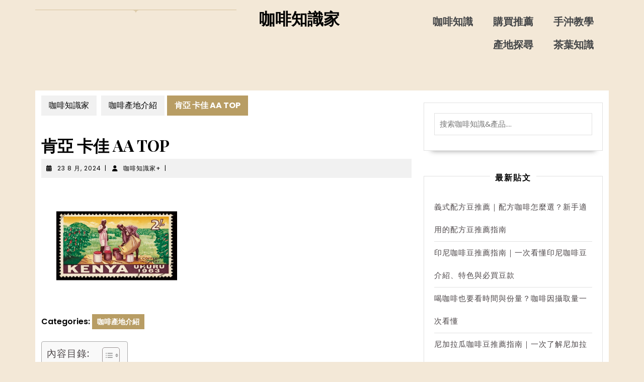

--- FILE ---
content_type: text/html; charset=UTF-8
request_url: https://first-cafe.com/kenya-katya-aa-top/
body_size: 20818
content:
<!DOCTYPE html>
<html dir="ltr" lang="zh-TW" prefix="og: https://ogp.me/ns#">
<head>
	<meta charset="UTF-8">
	<meta name="viewport" content="width=device-width, initial-scale=1.0, viewport-fit=cover" />		<title>肯亞 卡佳 AA TOP - 咖啡知識家</title>

		<!-- All in One SEO Pro 4.5.9.1 - aioseo.com -->
		<meta name="description" content="肯亞產區 卡佳處理廠創立於1968年，在地海拔約1,720公尺，土壤為紅色火山土質，降雨量1,300mm全年溫" />
		<meta name="robots" content="max-image-preview:large" />
		<link rel="canonical" href="https://first-cafe.com/kenya-katya-aa-top/" />
		<meta name="generator" content="All in One SEO Pro (AIOSEO) 4.5.9.1" />
		<meta property="og:locale" content="zh_TW" />
		<meta property="og:site_name" content="咖啡知識家 - 歡迎來到咖啡知識家，這裡是分享咖啡知識的部落格平台！在這裡，我們深入探討咖啡的豐富歷史、精湛的沖煮技巧，以及來自全球的獨特咖啡風味。無論您是專業咖啡師、咖啡愛好者，還是剛開始了解咖啡的初學者，我們的部落格都將提供豐富的知識，提升您的咖啡體驗。加入我們，一起分享專家技巧、感受令人著迷的咖啡故事，讓您更加熱愛咖啡飲品。" />
		<meta property="og:type" content="article" />
		<meta property="og:title" content="肯亞 卡佳 AA TOP - 咖啡知識家" />
		<meta property="og:description" content="肯亞產區 卡佳處理廠創立於1968年，在地海拔約1,720公尺，土壤為紅色火山土質，降雨量1,300mm全年溫" />
		<meta property="og:url" content="https://first-cafe.com/kenya-katya-aa-top/" />
		<meta property="og:image" content="https://first-cafe.com/wp-content/uploads/2024/07/cropped-a1d097d4-c955-4c54-8a9a-d24670543983-1.jpg" />
		<meta property="og:image:secure_url" content="https://first-cafe.com/wp-content/uploads/2024/07/cropped-a1d097d4-c955-4c54-8a9a-d24670543983-1.jpg" />
		<meta property="article:published_time" content="2024-08-23T20:43:09+00:00" />
		<meta property="article:modified_time" content="2024-09-23T01:56:58+00:00" />
		<meta name="twitter:card" content="summary_large_image" />
		<meta name="twitter:title" content="肯亞 卡佳 AA TOP - 咖啡知識家" />
		<meta name="twitter:description" content="肯亞產區 卡佳處理廠創立於1968年，在地海拔約1,720公尺，土壤為紅色火山土質，降雨量1,300mm全年溫" />
		<meta name="twitter:image" content="https://first-cafe.com/wp-content/uploads/2024/07/cropped-a1d097d4-c955-4c54-8a9a-d24670543983-1.jpg" />
		<script type="application/ld+json" class="aioseo-schema">
			{"@context":"https:\/\/schema.org","@graph":[{"@type":"BlogPosting","@id":"https:\/\/first-cafe.com\/kenya-katya-aa-top\/#blogposting","name":"\u80af\u4e9e \u5361\u4f73 AA TOP - \u5496\u5561\u77e5\u8b58\u5bb6","headline":"\u80af\u4e9e \u5361\u4f73 AA TOP","author":{"@id":"https:\/\/first-cafe.com\/author\/firstcafe\/#author"},"publisher":{"@id":"https:\/\/first-cafe.com\/#organization"},"image":{"@type":"ImageObject","url":"https:\/\/first-cafe.com\/wp-content\/uploads\/2023\/04\/5cd147964c944-300x240.png","width":300,"height":240,"caption":"\u80af\u4e9e \u5361\u4f73 AA TOP"},"datePublished":"2024-08-23T20:43:09+08:00","dateModified":"2024-09-23T01:56:58+08:00","inLanguage":"zh-TW","mainEntityOfPage":{"@id":"https:\/\/first-cafe.com\/kenya-katya-aa-top\/#webpage"},"isPartOf":{"@id":"https:\/\/first-cafe.com\/kenya-katya-aa-top\/#webpage"},"articleSection":"\u5496\u5561\u7522\u5730\u4ecb\u7d39"},{"@type":"BreadcrumbList","@id":"https:\/\/first-cafe.com\/kenya-katya-aa-top\/#breadcrumblist","itemListElement":[{"@type":"ListItem","@id":"https:\/\/first-cafe.com\/#listItem","position":1,"name":"\u4e3b\u9801","item":"https:\/\/first-cafe.com\/","nextItem":"https:\/\/first-cafe.com\/kenya-katya-aa-top\/#listItem"},{"@type":"ListItem","@id":"https:\/\/first-cafe.com\/kenya-katya-aa-top\/#listItem","position":2,"name":"\u80af\u4e9e \u5361\u4f73 AA TOP","previousItem":"https:\/\/first-cafe.com\/#listItem"}]},{"@type":"Organization","@id":"https:\/\/first-cafe.com\/#organization","name":"\u5496\u5561\u77e5\u8b58\u5bb6+","url":"https:\/\/first-cafe.com\/","logo":{"@type":"ImageObject","url":"https:\/\/first-cafe.com\/wp-content\/uploads\/2024\/07\/cropped-a1d097d4-c955-4c54-8a9a-d24670543983-1.jpg","@id":"https:\/\/first-cafe.com\/kenya-katya-aa-top\/#organizationLogo","width":250,"height":250},"image":{"@id":"https:\/\/first-cafe.com\/#organizationLogo"}},{"@type":"Person","@id":"https:\/\/first-cafe.com\/author\/firstcafe\/#author","url":"https:\/\/first-cafe.com\/author\/firstcafe\/","name":"\u5496\u5561\u77e5\u8b58\u5bb6+","image":{"@type":"ImageObject","@id":"https:\/\/first-cafe.com\/kenya-katya-aa-top\/#authorImage","url":"https:\/\/secure.gravatar.com\/avatar\/0c63acf23f9af0a2baed96e7a6dfbeaba688fd5fe7e0772b0237c347d12b21ca?s=96&d=mm&r=g","width":96,"height":96,"caption":"\u5496\u5561\u77e5\u8b58\u5bb6+"}},{"@type":"WebPage","@id":"https:\/\/first-cafe.com\/kenya-katya-aa-top\/#webpage","url":"https:\/\/first-cafe.com\/kenya-katya-aa-top\/","name":"\u80af\u4e9e \u5361\u4f73 AA TOP - \u5496\u5561\u77e5\u8b58\u5bb6","description":"\u80af\u4e9e\u7522\u5340 \u5361\u4f73\u8655\u7406\u5ee0\u5275\u7acb\u65bc1968\u5e74\uff0c\u5728\u5730\u6d77\u62d4\u7d041,720\u516c\u5c3a\uff0c\u571f\u58e4\u70ba\u7d05\u8272\u706b\u5c71\u571f\u8cea\uff0c\u964d\u96e8\u91cf1,300mm\u5168\u5e74\u6eab","inLanguage":"zh-TW","isPartOf":{"@id":"https:\/\/first-cafe.com\/#website"},"breadcrumb":{"@id":"https:\/\/first-cafe.com\/kenya-katya-aa-top\/#breadcrumblist"},"author":{"@id":"https:\/\/first-cafe.com\/author\/firstcafe\/#author"},"creator":{"@id":"https:\/\/first-cafe.com\/author\/firstcafe\/#author"},"image":{"@type":"ImageObject","url":"https:\/\/first-cafe.com\/wp-content\/uploads\/2023\/04\/5cd147964c944-300x240.png","@id":"https:\/\/first-cafe.com\/kenya-katya-aa-top\/#mainImage","width":300,"height":240,"caption":"\u80af\u4e9e \u5361\u4f73 AA TOP"},"primaryImageOfPage":{"@id":"https:\/\/first-cafe.com\/kenya-katya-aa-top\/#mainImage"},"datePublished":"2024-08-23T20:43:09+08:00","dateModified":"2024-09-23T01:56:58+08:00"},{"@type":"WebSite","@id":"https:\/\/first-cafe.com\/#website","url":"https:\/\/first-cafe.com\/","name":"\u5496\u5561\u77e5\u8b58\u5bb6+","description":"\u6b61\u8fce\u4f86\u5230\u5496\u5561\u77e5\u8b58\u5bb6\uff0c\u9019\u88e1\u662f\u5206\u4eab\u5496\u5561\u77e5\u8b58\u7684\u90e8\u843d\u683c\u5e73\u53f0\uff01\u5728\u9019\u88e1\uff0c\u6211\u5011\u6df1\u5165\u63a2\u8a0e\u5496\u5561\u7684\u8c50\u5bcc\u6b77\u53f2\u3001\u7cbe\u6e5b\u7684\u6c96\u716e\u6280\u5de7\uff0c\u4ee5\u53ca\u4f86\u81ea\u5168\u7403\u7684\u7368\u7279\u5496\u5561\u98a8\u5473\u3002\u7121\u8ad6\u60a8\u662f\u5c08\u696d\u5496\u5561\u5e2b\u3001\u5496\u5561\u611b\u597d\u8005\uff0c\u9084\u662f\u525b\u958b\u59cb\u4e86\u89e3\u5496\u5561\u7684\u521d\u5b78\u8005\uff0c\u6211\u5011\u7684\u90e8\u843d\u683c\u90fd\u5c07\u63d0\u4f9b\u8c50\u5bcc\u7684\u77e5\u8b58\uff0c\u63d0\u5347\u60a8\u7684\u5496\u5561\u9ad4\u9a57\u3002\u52a0\u5165\u6211\u5011\uff0c\u4e00\u8d77\u5206\u4eab\u5c08\u5bb6\u6280\u5de7\u3001\u611f\u53d7\u4ee4\u4eba\u8457\u8ff7\u7684\u5496\u5561\u6545\u4e8b\uff0c\u8b93\u60a8\u66f4\u52a0\u71b1\u611b\u5496\u5561\u98f2\u54c1\u3002","inLanguage":"zh-TW","publisher":{"@id":"https:\/\/first-cafe.com\/#organization"}}]}
		</script>
		<!-- All in One SEO Pro -->

<link rel='dns-prefetch' href='//static.addtoany.com' />
<link rel='dns-prefetch' href='//fonts.googleapis.com' />
<link rel="alternate" type="application/rss+xml" title="訂閱《咖啡知識家》&raquo; 資訊提供" href="https://first-cafe.com/feed/" />
<link rel="alternate" title="oEmbed (JSON)" type="application/json+oembed" href="https://first-cafe.com/wp-json/oembed/1.0/embed?url=https%3A%2F%2Ffirst-cafe.com%2Fkenya-katya-aa-top%2F" />
<link rel="alternate" title="oEmbed (XML)" type="text/xml+oembed" href="https://first-cafe.com/wp-json/oembed/1.0/embed?url=https%3A%2F%2Ffirst-cafe.com%2Fkenya-katya-aa-top%2F&#038;format=xml" />
<style id='wp-img-auto-sizes-contain-inline-css' type='text/css'>
img:is([sizes=auto i],[sizes^="auto," i]){contain-intrinsic-size:3000px 1500px}
/*# sourceURL=wp-img-auto-sizes-contain-inline-css */
</style>
<style id='wp-emoji-styles-inline-css' type='text/css'>

	img.wp-smiley, img.emoji {
		display: inline !important;
		border: none !important;
		box-shadow: none !important;
		height: 1em !important;
		width: 1em !important;
		margin: 0 0.07em !important;
		vertical-align: -0.1em !important;
		background: none !important;
		padding: 0 !important;
	}
/*# sourceURL=wp-emoji-styles-inline-css */
</style>
<link rel='stylesheet' id='wp-block-library-css' href='https://first-cafe.com/wp-includes/css/dist/block-library/style.min.css?ver=6.9' type='text/css' media='all' />

<style id='classic-theme-styles-inline-css' type='text/css'>
/*! This file is auto-generated */
.wp-block-button__link{color:#fff;background-color:#32373c;border-radius:9999px;box-shadow:none;text-decoration:none;padding:calc(.667em + 2px) calc(1.333em + 2px);font-size:1.125em}.wp-block-file__button{background:#32373c;color:#fff;text-decoration:none}
/*# sourceURL=/wp-includes/css/classic-themes.min.css */
</style>
<link rel='stylesheet' id='ez-toc-css' href='https://first-cafe.com/wp-content/plugins/easy-table-of-contents/assets/css/screen.min.css?ver=2.0.68.1' type='text/css' media='all' />
<style id='ez-toc-inline-css' type='text/css'>
div#ez-toc-container .ez-toc-title {font-size: 120%;}div#ez-toc-container .ez-toc-title {font-weight: 500;}div#ez-toc-container ul li {font-size: 95%;}div#ez-toc-container ul li {font-weight: 500;}div#ez-toc-container nav ul ul li {font-size: 90%;}
.ez-toc-container-direction {direction: ltr;}.ez-toc-counter ul{counter-reset: item ;}.ez-toc-counter nav ul li a::before {content: counters(item, '.', decimal) '. ';display: inline-block;counter-increment: item;flex-grow: 0;flex-shrink: 0;margin-right: .2em; float: left; }.ez-toc-widget-direction {direction: ltr;}.ez-toc-widget-container ul{counter-reset: item ;}.ez-toc-widget-container nav ul li a::before {content: counters(item, '.', decimal) '. ';display: inline-block;counter-increment: item;flex-grow: 0;flex-shrink: 0;margin-right: .2em; float: left; }
/*# sourceURL=ez-toc-inline-css */
</style>
<link rel='stylesheet' id='vw-bakery-basic-style-css' href='https://first-cafe.com/wp-content/themes/vw-bakery/style.css?ver=6.9' type='text/css' media='all' />
<style id='vw-bakery-basic-style-inline-css' type='text/css'>
@media screen and (max-width:720px) {}@media screen and (min-width:768px) and (max-width: 1023px) {}body{max-width: 100%;}#slider img{opacity:0.5}#slider{background-color: 1;}#slider .carousel-caption{text-align:center; left:23%; right:23%;}.page-template-custom-home-page .home-page-header{padding-bottom: 8em;}@media screen and (max-width:575px) {.page-template-custom-home-page .home-page-header{padding-bottom: 0em;} }@media screen and (min-width: 768px) and (max-width:992px) {.page-template-custom-home-page .home-page-header{padding-bottom: 4em;} }.post-main-box{}@media screen and (max-width:575px) {#topbar{display:none;} }@media screen and (max-width:575px){.header-fixed{position:static;} }#slider{display:none;} @media screen and (max-width:575px) {#slider{display:block;} }@media screen and (max-width:575px) {#sidebar{display:block;} }@media screen and (max-width:575px) {.scrollup i{visibility:visible !important;} }.main-navigation a{}.main-navigation a{}.main-navigation a{font-weight: 600;}.main-navigation a{text-transform:Uppercase;}.more-btn a{font-size: 14;}.more-btn a{text-transform:Uppercase;}a.content-bttn{letter-spacing: 14;}#comments h2#reply-title {display: none;}#footer h3, #footer h3 .wp-block-search .wp-block-search__label{text-align: left;}#footer .widget{text-align: left;}#footer{background-attachment: scroll !important;}#footer{background-position: center center!important;}.woocommerce ul.products li.product .onsale{left: auto; right: 0;}#header{background-position: center top!important;}#footer h3, a.rsswidget.rss-widget-title{letter-spacing: 1px;}#footer h3, a.rsswidget.rss-widget-title{font-size: 25px;}#footer h3{text-transform:Capitalize;}#footer{}@media screen and (max-width:575px){
			#preloader{display:none !important;} }
@media screen and (max-width:720px) {}@media screen and (min-width:768px) and (max-width: 1023px) {}body{max-width: 100%;}#slider img{opacity:0.5}#slider{background-color: 1;}#slider .carousel-caption{text-align:center; left:23%; right:23%;}.page-template-custom-home-page .home-page-header{padding-bottom: 8em;}@media screen and (max-width:575px) {.page-template-custom-home-page .home-page-header{padding-bottom: 0em;} }@media screen and (min-width: 768px) and (max-width:992px) {.page-template-custom-home-page .home-page-header{padding-bottom: 4em;} }.post-main-box{}@media screen and (max-width:575px) {#topbar{display:none;} }@media screen and (max-width:575px){.header-fixed{position:static;} }#slider{display:none;} @media screen and (max-width:575px) {#slider{display:block;} }@media screen and (max-width:575px) {#sidebar{display:block;} }@media screen and (max-width:575px) {.scrollup i{visibility:visible !important;} }.main-navigation a{}.main-navigation a{}.main-navigation a{font-weight: 600;}.main-navigation a{text-transform:Uppercase;}.more-btn a{font-size: 14;}.more-btn a{text-transform:Uppercase;}a.content-bttn{letter-spacing: 14;}#comments h2#reply-title {display: none;}#footer h3, #footer h3 .wp-block-search .wp-block-search__label{text-align: left;}#footer .widget{text-align: left;}#footer{background-attachment: scroll !important;}#footer{background-position: center center!important;}.woocommerce ul.products li.product .onsale{left: auto; right: 0;}#header{background-position: center top!important;}#footer h3, a.rsswidget.rss-widget-title{letter-spacing: 1px;}#footer h3, a.rsswidget.rss-widget-title{font-size: 25px;}#footer h3{text-transform:Capitalize;}#footer{}@media screen and (max-width:575px){
			#preloader{display:none !important;} }
/*# sourceURL=vw-bakery-basic-style-inline-css */
</style>
<link rel='stylesheet' id='bootstrap-style-css' href='https://first-cafe.com/wp-content/themes/vw-bakery/assets/css/bootstrap.css?ver=6.9' type='text/css' media='all' />
<link rel='stylesheet' id='cafe-coffee-shop-style-css' href='https://first-cafe.com/wp-content/themes/cafe-coffee-shop/style.css?ver=6.9' type='text/css' media='all' />
<style id='cafe-coffee-shop-style-inline-css' type='text/css'>
#slider .carousel-caption{text-align:center; left:23%; right:23%;}body{max-width: 100%;}.page-template-custom-home-page #header{position: static; background-color: #311f15;}.page-template-custom-home-page .nav-header{border-bottom: 0;}a.content-bttn{font-size: 14;}a.content-bttn{text-transform:Uppercase;}#slider{background-color: 1;}#footer{background-position: center center!important;}.page-template-custom-home-page #header{background-position: center top!important;}#footer{}
/*# sourceURL=cafe-coffee-shop-style-inline-css */
</style>
<link rel='stylesheet' id='cafe-coffee-shop-block-style-css' href='https://first-cafe.com/wp-content/themes/cafe-coffee-shop/css/blocks.css?ver=6.9' type='text/css' media='all' />
<link rel='stylesheet' id='cafe-coffee-shop-block-patterns-style-frontend-css' href='https://first-cafe.com/wp-content/themes/cafe-coffee-shop/inc/block-patterns/css/block-frontend.css?ver=6.9' type='text/css' media='all' />
<link rel='stylesheet' id='vw-bakery-font-css' href='//fonts.googleapis.com/css?family=ABeeZee%3Aital%400%3B1%7CAbril+Fatface%7CAcme%7CAlfa+Slab+One%7CAllura%7CAnton%7CArchitects+Daughter%7CArchivo%3Aital%2Cwght%400%2C100%3B0%2C200%3B0%2C300%3B0%2C400%3B0%2C500%3B0%2C600%3B0%2C700%3B0%2C800%3B0%2C900%3B1%2C100%3B1%2C200%3B1%2C300%3B1%2C400%3B1%2C500%3B1%2C600%3B1%2C700%3B1%2C800%3B1%2C900%7CArimo%3Aital%2Cwght%400%2C400%3B0%2C500%3B0%2C600%3B0%2C700%3B1%2C400%3B1%2C500%3B1%2C600%3B1%2C700%7CArsenal%3Aital%2Cwght%400%2C400%3B0%2C700%3B1%2C400%3B1%2C700%7CArvo%3Aital%2Cwght%400%2C400%3B0%2C700%3B1%2C400%3B1%2C700%7CAlegreya+Sans%3Aital%2Cwght%400%2C100%3B0%2C300%3B0%2C400%3B0%2C500%3B0%2C700%3B0%2C800%3B0%2C900%3B1%2C100%3B1%2C300%3B1%2C400%3B1%2C500%3B1%2C700%3B1%2C800%3B1%2C900%7CAsap%3Aital%2Cwght%400%2C100%3B0%2C200%3B0%2C300%3B0%2C400%3B0%2C500%3B0%2C600%3B0%2C700%3B0%2C800%3B0%2C900%3B1%2C100%3B1%2C200%3B1%2C300%3B1%2C400%3B1%2C500%3B1%2C600%3B1%2C700%3B1%2C800%3B1%2C900%7CAssistant%3Awght%40200%3B300%3B400%3B500%3B600%3B700%3B800%7CAveria+Serif+Libre%3Aital%2Cwght%400%2C300%3B0%2C400%3B0%2C700%3B1%2C300%3B1%2C400%3B1%2C700%7CBangers%7CBoogaloo%7CBad+Script%7CBarlow+Condensed%3Aital%2Cwght%400%2C100%3B0%2C200%3B0%2C300%3B0%2C400%3B0%2C500%3B0%2C600%3B0%2C700%3B0%2C800%3B0%2C900%3B1%2C100%3B1%2C200%3B1%2C300%3B1%2C400%3B1%2C500%3B1%2C600%3B1%2C700%3B1%2C800%3B1%2C900%7CBitter%3Aital%2Cwght%400%2C100%3B0%2C200%3B0%2C300%3B0%2C400%3B0%2C500%3B0%2C600%3B0%2C700%3B0%2C800%3B0%2C900%3B1%2C100%3B1%2C200%3B1%2C300%3B1%2C400%3B1%2C500%3B1%2C600%3B1%2C700%3B1%2C800%3B1%2C900%7CBree+Serif%7CBenchNine%3Awght%40300%3B400%3B700%7CCabin%3Aital%2Cwght%400%2C400%3B0%2C500%3B0%2C600%3B0%2C700%3B1%2C400%3B1%2C500%3B1%2C600%3B1%2C700%7CCardo%3Aital%2Cwght%400%2C400%3B0%2C700%3B1%2C400%7CCourgette%7CCaveat+Brush%7CCherry+Swash%3Awght%40400%3B700%7CCormorant+Garamond%3Aital%2Cwght%400%2C300%3B0%2C400%3B0%2C500%3B0%2C600%3B0%2C700%3B1%2C300%3B1%2C400%3B1%2C500%3B1%2C600%3B1%2C700%7CCrimson+Text%3Aital%2Cwght%400%2C400%3B0%2C600%3B0%2C700%3B1%2C400%3B1%2C600%3B1%2C700%7CCuprum%3Aital%2Cwght%400%2C400%3B0%2C500%3B0%2C600%3B0%2C700%3B1%2C400%3B1%2C500%3B1%2C600%3B1%2C700%7CCookie%7CComing+Soon%7CCharm%3Awght%40400%3B700%7CChewy%7CDays+One%7CDM+Serif+Display%3Aital%400%3B1%7CDosis%3Awght%40200%3B300%3B400%3B500%3B600%3B700%3B800%7CEB+Garamond%3Aital%2Cwght%400%2C400%3B0%2C500%3B0%2C600%3B0%2C700%3B0%2C800%3B1%2C400%3B1%2C500%3B1%2C600%3B1%2C700%3B1%2C800%7CEconomica%3Aital%2Cwght%400%2C400%3B0%2C700%3B1%2C400%3B1%2C700%7CExo+2%3Aital%2Cwght%400%2C100%3B0%2C200%3B0%2C300%3B0%2C400%3B0%2C500%3B0%2C600%3B0%2C700%3B0%2C800%3B0%2C900%3B1%2C100%3B1%2C200%3B1%2C400%3B1%2C500%3B1%2C600%3B1%2C700%3B1%2C800%3B1%2C900%7CFira+Sans%3Aital%2Cwght%400%2C100%3B0%2C200%3B0%2C300%3B0%2C400%3B0%2C500%3B0%2C600%3B0%2C700%3B0%2C800%3B0%2C900%3B1%2C100%3B1%2C200%3B1%2C300%3B1%2C400%3B1%2C500%3B1%2C600%3B1%2C700%3B1%2C800%3B1%2C900%7CFredoka+One%7CFjalla+One%7CFrank+Ruhl+Libre%3Awght%40300%3B400%3B500%3B700%3B900%7CGabriela%7CGloria+Hallelujah%7CGreat+Vibes%7CHandlee%7CHammersmith+One%7CHeebo%3Awght%40100%3B200%3B300%3B400%3B500%3B600%3B700%3B800%3B900%7CHind%3Awght%40300%3B400%3B500%3B600%3B700%7CInconsolata%3Awght%40200%3B300%3B400%3B500%3B600%3B700%3B800%3B900%7CIndie+Flower%7CIM+Fell+English+SC%7CJulius+Sans+One%7CJomhuria%7CJosefin+Slab%3Aital%2Cwght%400%2C100%3B0%2C200%3B0%2C300%3B0%2C400%3B0%2C500%3B0%2C600%3B0%2C700%3B1%2C100%3B1%2C200%3B1%2C300%3B1%2C400%3B1%2C500%3B1%2C600%3B1%2C700%7CJosefin+Sans%3Aital%2Cwght%400%2C100%3B0%2C200%3B0%2C300%3B0%2C400%3B0%2C500%3B0%2C600%3B0%2C700%3B1%2C100%3B1%2C200%3B1%2C300%3B1%2C400%3B1%2C500%3B1%2C600%3B1%2C700%7CJost%3Aital%2Cwght%400%2C100%3B0%2C200%3B0%2C300%3B0%2C400%3B0%2C500%3B0%2C600%3B0%2C700%3B0%2C800%3B0%2C900%3B1%2C100%3B1%2C200%3B1%2C300%3B1%2C400%3B1%2C500%3B1%2C600%3B1%2C700%3B1%2C800%3B1%2C900%7CKanit%3Aital%2Cwght%400%2C100%3B0%2C200%3B0%2C300%3B0%2C400%3B0%2C500%3B0%2C600%3B0%2C700%3B0%2C800%3B0%2C900%3B1%2C100%3B1%2C200%3B1%2C300%3B1%2C400%3B1%2C500%3B1%2C600%3B1%2C700%3B1%2C800%3B1%2C900%7CKaushan+Script%7CKrub%3Aital%2Cwght%400%2C200%3B0%2C300%3B0%2C400%3B0%2C500%3B0%2C600%3B0%2C700%3B1%2C200%3B1%2C300%3B1%2C400%3B1%2C500%3B1%2C600%3B1%2C700%7CLato%3Aital%2Cwght%400%2C100%3B0%2C300%3B0%2C400%3B0%2C700%3B0%2C900%3B1%2C100%3B1%2C300%3B1%2C400%3B1%2C700%3B1%2C900%7CLora%3Aital%2Cwght%400%2C400%3B0%2C500%3B0%2C600%3B0%2C700%3B1%2C400%3B1%2C500%3B1%2C600%3B1%2C700%7CLibre+Baskerville%3Aital%2Cwght%400%2C400%3B0%2C700%3B1%2C400%7CLiterata%3Aital%2Copsz%2Cwght%400%2C7..72%2C200%3B0%2C7..72%2C300%3B0%2C7..72%2C400%3B0%2C7..72%2C500%3B0%2C7..72%2C600%3B0%2C7..72%2C700%3B0%2C7..72%2C800%3B0%2C7..72%2C900%3B1%2C7..72%2C200%3B1%2C7..72%2C300%3B1%2C7..72%2C400%3B1%2C7..72%2C500%3B1%2C7..72%2C600%3B1%2C7..72%2C700%3B1%2C7..72%2C800%3B1%2C7..72%2C900%7CLobster%7CLobster+Two%3Aital%2Cwght%400%2C400%3B0%2C700%3B1%2C400%3B1%2C700%7CMerriweather%3Aital%2Cwght%400%2C300%3B0%2C400%3B0%2C700%3B0%2C900%3B1%2C300%3B1%2C400%3B1%2C700%3B1%2C900%7CMarck+Script%7CMarcellus%7CMerienda+One%7CMonda%3Awght%40400%3B700%7CMontserrat%3Aital%2Cwght%400%2C100%3B0%2C200%3B0%2C300%3B0%2C400%3B0%2C500%3B0%2C600%3B0%2C700%3B0%2C800%3B0%2C900%3B1%2C100%3B1%2C200%3B1%2C300%3B1%2C400%3B1%2C500%3B1%2C600%3B1%2C700%3B1%2C800%3B1%2C900%7CMulish%3Aital%2Cwght%400%2C200%3B0%2C300%3B0%2C400%3B0%2C500%3B0%2C600%3B0%2C700%3B0%2C800%3B0%2C900%3B0%2C1000%3B1%2C200%3B1%2C300%3B1%2C400%3B1%2C500%3B1%2C600%3B1%2C700%3B1%2C800%3B1%2C900%3B1%2C1000%7CNoto+Serif%3Aital%2Cwght%400%2C400%3B0%2C700%3B1%2C400%3B1%2C700%7CNunito+Sans%3Aital%2Cwght%400%2C200%3B0%2C300%3B0%2C400%3B0%2C600%3B0%2C700%3B0%2C800%3B0%2C900%3B1%2C200%3B1%2C300%3B1%2C400%3B1%2C600%3B1%2C700%3B1%2C800%3B1%2C900%7COpen+Sans%3Aital%2Cwght%400%2C300%3B0%2C400%3B0%2C500%3B0%2C600%3B0%2C700%3B0%2C800%3B1%2C300%3B1%2C400%3B1%2C500%3B1%2C600%3B1%2C700%3B1%2C800%7COverpass%3Aital%2Cwght%400%2C100%3B0%2C200%3B0%2C300%3B0%2C400%3B0%2C500%3B0%2C600%3B0%2C700%3B0%2C800%3B0%2C900%3B1%2C100%3B1%2C200%3B1%2C300%3B1%2C400%3B1%2C500%3B1%2C600%3B1%2C700%3B1%2C800%3B1%2C900%7COverpass+Mono%3Awght%40300%3B400%3B500%3B600%3B700%7COxygen%3Awght%40300%3B400%3B700%7COswald%3Awght%40200%3B300%3B400%3B500%3B600%3B700%7COrbitron%3Awght%40400%3B500%3B600%3B700%3B800%3B900%7CPatua+One%7CPacifico%7CPadauk%3Awght%40400%3B700%7CPlayball%7CPlayfair+Display%3Aital%2Cwght%400%2C400%3B0%2C500%3B0%2C600%3B0%2C700%3B0%2C800%3B0%2C900%3B1%2C400%3B1%2C500%3B1%2C600%3B1%2C700%3B1%2C800%3B1%2C900%7CPrompt%3Aital%2Cwght%400%2C100%3B0%2C200%3B0%2C300%3B0%2C400%3B0%2C500%3B0%2C600%3B0%2C700%3B0%2C800%3B0%2C900%3B1%2C100%3B1%2C200%3B1%2C300%3B1%2C400%3B1%2C500%3B1%2C600%3B1%2C700%3B1%2C800%3B1%2C900%7CPT+Sans%3Aital%2Cwght%400%2C400%3B0%2C700%3B1%2C400%3B1%2C700%7CPT+Serif%3Aital%2Cwght%400%2C400%3B0%2C700%3B1%2C400%3B1%2C700%7CPhilosopher%3Aital%2Cwght%400%2C400%3B0%2C700%3B1%2C400%3B1%2C700%7CPermanent+Marker%7CPoiret+One%7CPoppins%3Aital%2Cwght%400%2C100%3B0%2C200%3B0%2C300%3B0%2C400%3B0%2C500%3B0%2C600%3B0%2C700%3B0%2C800%3B0%2C900%3B1%2C100%3B1%2C200%3B1%2C300%3B1%2C400%3B1%2C500%3B1%2C600%3B1%2C700%3B1%2C800%3B1%2C900%7CPrata%7CQuicksand%3Awght%40300%3B400%3B500%3B600%3B700%7CQuattrocento+Sans%3Aital%2Cwght%400%2C400%3B0%2C700%3B1%2C400%3B1%2C700%7CRaleway%3Aital%2Cwght%400%2C100%3B0%2C200%3B0%2C300%3B0%2C400%3B0%2C500%3B0%2C600%3B0%2C700%3B0%2C800%3B0%2C900%3B1%2C100%3B1%2C200%3B1%2C300%3B1%2C400%3B1%2C500%3B1%2C600%3B1%2C700%3B1%2C800%3B1%2C900%7CRubik%3Aital%2Cwght%400%2C300%3B0%2C400%3B0%2C500%3B0%2C600%3B0%2C700%3B0%2C800%3B0%2C900%3B1%2C300%3B1%2C400%3B1%2C500%3B1%2C600%3B1%2C700%3B1%2C800%3B1%2C900%7CRoboto%3Aital%2Cwght%400%2C100%3B0%2C300%3B0%2C400%3B0%2C500%3B0%2C700%3B0%2C900%3B1%2C100%3B1%2C300%3B1%2C400%3B1%2C500%3B1%2C700%3B1%2C900%7CRoboto+Condensed%3Aital%2Cwght%400%2C300%3B0%2C400%3B0%2C700%3B1%2C300%3B1%2C400%3B1%2C700%7CRokkitt%3Awght%40100%3B200%3B300%3B400%3B500%3B600%3B700%3B800%3B900%7CRopa+Sans%3Aital%400%3B1%7CRusso+One%7CRighteous%7CSaira%3Aital%2Cwght%400%2C100%3B0%2C200%3B0%2C300%3B0%2C400%3B0%2C500%3B0%2C600%3B0%2C700%3B0%2C800%3B0%2C900%3B1%2C100%3B1%2C200%3B1%2C300%3B1%2C400%3B1%2C500%3B1%2C600%3B1%2C700%3B1%2C800%3B1%2C900%7CSatisfy%7CSen%3Awght%40400%3B700%3B800%7CSource+Sans+Pro%3Aital%2Cwght%400%2C200%3B0%2C300%3B0%2C400%3B0%2C600%3B0%2C700%3B0%2C900%3B1%2C200%3B1%2C300%3B1%2C400%3B1%2C600%3B1%2C700%3B1%2C900%7CShadows+Into+Light+Two%7CShadows+Into+Light%7CSacramento%7CSail%7CShrikhand%7CStaatliches%7CStylish%7CTangerine%3Awght%40400%3B700%7CTitillium+Web%3Aital%2Cwght%400%2C200%3B0%2C300%3B0%2C400%3B0%2C600%3B0%2C700%3B0%2C900%3B1%2C200%3B1%2C300%3B1%2C400%3B1%2C600%3B1%2C700%7CTrirong%3Aital%2Cwght%400%2C100%3B0%2C200%3B0%2C300%3B0%2C400%3B0%2C500%3B0%2C600%3B0%2C700%3B0%2C800%3B0%2C900%3B1%2C100%3B1%2C200%3B1%2C300%3B1%2C400%3B1%2C500%3B1%2C600%3B1%2C700%3B1%2C800%3B1%2C900%7CUbuntu%3Aital%2Cwght%400%2C300%3B0%2C400%3B0%2C500%3B0%2C700%3B1%2C300%3B1%2C400%3B1%2C500%3B1%2C700%7CUnica+One%7CVT323%7CVarela+Round%7CVampiro+One%7CVollkorn%3Aital%2Cwght%400%2C400%3B0%2C500%3B0%2C600%3B0%2C700%3B0%2C800%3B0%2C900%3B1%2C400%3B1%2C500%3B1%2C600%3B1%2C700%3B1%2C800%3B1%2C900%7CVolkhov%3Aital%2Cwght%400%2C400%3B0%2C700%3B1%2C400%3B1%2C700%7CWork+Sans%3Aital%2Cwght%400%2C100%3B0%2C200%3B0%2C300%3B0%2C400%3B0%2C500%3B0%2C600%3B0%2C700%3B0%2C800%3B0%2C900%3B1%2C100%3B1%2C200%3B1%2C300%3B1%2C400%3B1%2C500%3B1%2C600%3B1%2C700%3B1%2C800%3B1%2C900%7CYanone+Kaffeesatz%3Awght%40200%3B300%3B400%3B500%3B600%3B700%7CZCOOL+XiaoWei&#038;ver=6.9' type='text/css' media='all' />
<link rel='stylesheet' id='vw-bakery-block-style-css' href='https://first-cafe.com/wp-content/themes/vw-bakery/assets/css/blocks.css?ver=6.9' type='text/css' media='all' />
<link rel='stylesheet' id='vw-bakery-block-patterns-style-frontend-css' href='https://first-cafe.com/wp-content/themes/cafe-coffee-shop/inc/block-patterns/css/block-frontend.css?ver=6.9' type='text/css' media='all' />
<link rel='stylesheet' id='font-awesome-css-css' href='https://first-cafe.com/wp-content/themes/vw-bakery/assets/css/fontawesome-all.css?ver=6.9' type='text/css' media='all' />
<link rel='stylesheet' id='animate-css-css' href='https://first-cafe.com/wp-content/themes/vw-bakery/assets/css/animate.css?ver=6.9' type='text/css' media='all' />
<link rel='stylesheet' id='dashicons-css' href='https://first-cafe.com/wp-includes/css/dashicons.min.css?ver=6.9' type='text/css' media='all' />
<link rel='stylesheet' id='elementor-frontend-css' href='https://first-cafe.com/wp-content/plugins/elementor/assets/css/frontend.min.css?ver=3.25.10' type='text/css' media='all' />
<link rel='stylesheet' id='swiper-css' href='https://first-cafe.com/wp-content/plugins/elementor/assets/lib/swiper/v8/css/swiper.min.css?ver=8.4.5' type='text/css' media='all' />
<link rel='stylesheet' id='e-swiper-css' href='https://first-cafe.com/wp-content/plugins/elementor/assets/css/conditionals/e-swiper.min.css?ver=3.25.10' type='text/css' media='all' />
<link rel='stylesheet' id='elementor-post-53685-css' href='https://first-cafe.com/wp-content/uploads/elementor/css/post-53685.css?ver=1766437288' type='text/css' media='all' />
<link rel='stylesheet' id='elementor-pro-css' href='https://first-cafe.com/wp-content/plugins/elementor-pro/assets/css/frontend.min.css?ver=3.22.1' type='text/css' media='all' />
<link rel='stylesheet' id='elementor-post-54600-css' href='https://first-cafe.com/wp-content/uploads/elementor/css/post-54600.css?ver=1766437288' type='text/css' media='all' />
<link rel='stylesheet' id='elementor-post-54616-css' href='https://first-cafe.com/wp-content/uploads/elementor/css/post-54616.css?ver=1766437288' type='text/css' media='all' />
<link rel='stylesheet' id='yarpp-thumbnails-css' href='https://first-cafe.com/wp-content/plugins/yet-another-related-posts-plugin/style/styles_thumbnails.css?ver=5.30.10' type='text/css' media='all' />
<style id='yarpp-thumbnails-inline-css' type='text/css'>
.yarpp-thumbnails-horizontal .yarpp-thumbnail {width: 160px;height: 200px;margin: 5px;margin-left: 0px;}.yarpp-thumbnail > img, .yarpp-thumbnail-default {width: 150px;height: 150px;margin: 5px;}.yarpp-thumbnails-horizontal .yarpp-thumbnail-title {margin: 7px;margin-top: 0px;width: 150px;}.yarpp-thumbnail-default > img {min-height: 150px;min-width: 150px;}
/*# sourceURL=yarpp-thumbnails-inline-css */
</style>
<link rel='stylesheet' id='addtoany-css' href='https://first-cafe.com/wp-content/plugins/add-to-any/addtoany.min.css?ver=1.16' type='text/css' media='all' />
<script type="text/javascript" id="addtoany-core-js-before">
/* <![CDATA[ */
window.a2a_config=window.a2a_config||{};a2a_config.callbacks=[];a2a_config.overlays=[];a2a_config.templates={};a2a_localize = {
	Share: "Share",
	Save: "Save",
	Subscribe: "Subscribe",
	Email: "Email",
	Bookmark: "Bookmark",
	ShowAll: "Show all",
	ShowLess: "Show less",
	FindServices: "Find service(s)",
	FindAnyServiceToAddTo: "Instantly find any service to add to",
	PoweredBy: "Powered by",
	ShareViaEmail: "Share via email",
	SubscribeViaEmail: "Subscribe via email",
	BookmarkInYourBrowser: "Bookmark in your browser",
	BookmarkInstructions: "Press Ctrl+D or \u2318+D to bookmark this page",
	AddToYourFavorites: "Add to your favorites",
	SendFromWebOrProgram: "Send from any email address or email program",
	EmailProgram: "Email program",
	More: "More&#8230;",
	ThanksForSharing: "Thanks for sharing!",
	ThanksForFollowing: "Thanks for following!"
};


//# sourceURL=addtoany-core-js-before
/* ]]> */
</script>
<script type="text/javascript" async src="https://static.addtoany.com/menu/page.js" id="addtoany-core-js"></script>
<script type="text/javascript" src="https://first-cafe.com/wp-includes/js/jquery/jquery.min.js?ver=3.7.1" id="jquery-core-js"></script>
<script type="text/javascript" src="https://first-cafe.com/wp-includes/js/jquery/jquery-migrate.min.js?ver=3.4.1" id="jquery-migrate-js"></script>
<script type="text/javascript" async src="https://first-cafe.com/wp-content/plugins/add-to-any/addtoany.min.js?ver=1.1" id="addtoany-jquery-js"></script>
<script type="text/javascript" src="https://first-cafe.com/wp-content/themes/cafe-coffee-shop/js/custom.js?ver=6.9" id="Custom JS -js"></script>
<script type="text/javascript" src="https://first-cafe.com/wp-content/themes/vw-bakery/assets/js/vw-bakery-custom.js?ver=6.9" id="scripts-jquery-js"></script>
<script type="text/javascript" src="https://first-cafe.com/wp-content/themes/vw-bakery/assets/js/wow.js?ver=6.9" id="jquery-wow-js"></script>
<link rel="https://api.w.org/" href="https://first-cafe.com/wp-json/" /><link rel="alternate" title="JSON" type="application/json" href="https://first-cafe.com/wp-json/wp/v2/posts/32889" /><link rel="EditURI" type="application/rsd+xml" title="RSD" href="https://first-cafe.com/xmlrpc.php?rsd" />
<meta name="generator" content="WordPress 6.9" />
<link rel='shortlink' href='https://first-cafe.com/?p=32889' />
<link rel="preconnect" href="https://storage.googleapis.com"><link rel="preconnect" href="https://cdnjs.cloudflare.com"><meta property="og:image" content="https://first-cafe.com/wp-content/uploads/2023/04/5cd147964c944-300x240.png" />
<meta property="og:title" content='肯亞 卡佳 AA TOP' />
<meta property="og:description" content='' />

<meta name="twitter:card" content='summary_large_image' />
<meta name="twitter:title" content='肯亞 卡佳 AA TOP' />
<meta name="twitter:description" content='' />
<meta name="twitter:image" content="https://first-cafe.com/wp-content/uploads/2023/04/5cd147964c944-300x240.png" />
<meta name="generator" content="Elementor 3.25.10; features: e_font_icon_svg, additional_custom_breakpoints, e_optimized_control_loading, e_element_cache; settings: css_print_method-external, google_font-disabled, font_display-swap">
			<style>
				.e-con.e-parent:nth-of-type(n+4):not(.e-lazyloaded):not(.e-no-lazyload),
				.e-con.e-parent:nth-of-type(n+4):not(.e-lazyloaded):not(.e-no-lazyload) * {
					background-image: none !important;
				}
				@media screen and (max-height: 1024px) {
					.e-con.e-parent:nth-of-type(n+3):not(.e-lazyloaded):not(.e-no-lazyload),
					.e-con.e-parent:nth-of-type(n+3):not(.e-lazyloaded):not(.e-no-lazyload) * {
						background-image: none !important;
					}
				}
				@media screen and (max-height: 640px) {
					.e-con.e-parent:nth-of-type(n+2):not(.e-lazyloaded):not(.e-no-lazyload),
					.e-con.e-parent:nth-of-type(n+2):not(.e-lazyloaded):not(.e-no-lazyload) * {
						background-image: none !important;
					}
				}
			</style>
						<meta name="theme-color" content="#F3E8D7">
			<link rel="icon" href="https://first-cafe.com/wp-content/uploads/2024/07/cropped-a1d097d4-c955-4c54-8a9a-d24670543983-32x32.jpg" sizes="32x32" />
<link rel="icon" href="https://first-cafe.com/wp-content/uploads/2024/07/cropped-a1d097d4-c955-4c54-8a9a-d24670543983-192x192.jpg" sizes="192x192" />
<link rel="apple-touch-icon" href="https://first-cafe.com/wp-content/uploads/2024/07/cropped-a1d097d4-c955-4c54-8a9a-d24670543983-180x180.jpg" />
<meta name="msapplication-TileImage" content="https://first-cafe.com/wp-content/uploads/2024/07/cropped-a1d097d4-c955-4c54-8a9a-d24670543983-270x270.jpg" />
<style id="yellow-pencil">
/*
	The following CSS codes are created by the YellowPencil plugin.
	https://yellowpencil.waspthemes.com/
*/
#sidebar .widget .widget_container h2{-webkit-transform:translatex(0px) translatey(0px);-ms-transform:translatex(0px) translatey(0px);transform:translatex(0px) translatey(0px);}.elementor-location-header .e-con-boxed{z-index:200;}html, body{height: 100%;max-width: 100%;overflow: auto;overflow-x: hidden;}.hentry ul span{color:#020202 !important;}@media (max-width:1025px){#sidebar .widget .widget_container h2{margin-left:0px;}}.article-text p a{display:inline-block;-webkit-transform:translatex(0px) translatey(0px) !important;-ms-transform:translatex(0px) translatey(0px) !important;transform:translatex(0px) translatey(0px) !important;color:#0018d1;}.article-text em span{color:#020202 !important;}.elementor-element-42eeddd ol span{color:#020202;}#our-services{background-color:#ffffff;}#sidebar{background-color:#ffffff;padding-top:12px;}.hentry p a{color:#1969ff !important;}.hentry p span{color:#020202 !important;}
</style></head>
<body class="wp-singular post-template-default single single-post postid-32889 single-format-standard wp-custom-logo wp-embed-responsive wp-theme-vw-bakery wp-child-theme-cafe-coffee-shop non-logged-in elementor-default elementor-kit-53685">
		<div data-elementor-type="header" data-elementor-id="54600" class="elementor elementor-54600 elementor-location-header" data-elementor-post-type="elementor_library">
			<div class="elementor-element elementor-element-f2ce4c1 e-flex e-con-boxed e-con e-parent" data-id="f2ce4c1" data-element_type="container" id="top" data-settings="{&quot;sticky&quot;:&quot;top&quot;,&quot;background_background&quot;:&quot;classic&quot;,&quot;shape_divider_bottom&quot;:&quot;split&quot;,&quot;sticky_on&quot;:[&quot;desktop&quot;,&quot;tablet&quot;,&quot;mobile&quot;],&quot;sticky_offset&quot;:0,&quot;sticky_effects_offset&quot;:0}">
					<div class="e-con-inner">
				<div class="elementor-shape elementor-shape-bottom" data-negative="false">
			<svg xmlns="http://www.w3.org/2000/svg" viewBox="0 0 1000 20" preserveAspectRatio="none">
	<path class="elementor-shape-fill" d="M0,0v3c0,0,393.8,0,483.4,0c9.2,0,16.6,7.4,16.6,16.6c0-9.1,7.4-16.6,16.6-16.6C606.2,3,1000,3,1000,3V0H0z"/>
</svg>		</div>
		<div class="elementor-element elementor-element-86efc44 e-con-full e-flex e-con e-child" data-id="86efc44" data-element_type="container">
				<div class="elementor-element elementor-element-97e0ce8 elementor-widget elementor-widget-theme-site-title elementor-widget-heading" data-id="97e0ce8" data-element_type="widget" data-widget_type="theme-site-title.default">
				<div class="elementor-widget-container">
			<h2 class="elementor-heading-title elementor-size-default"><a href="https://first-cafe.com">咖啡知識家</a></h2>		</div>
				</div>
				</div>
		<div class="elementor-element elementor-element-f5ac610 e-con-full e-flex e-con e-child" data-id="f5ac610" data-element_type="container">
				<div class="elementor-element elementor-element-2b6936e elementor-hidden-desktop elementor-widget elementor-widget-ucaddon_ue_side_menu" data-id="2b6936e" data-element_type="widget" data-widget_type="ucaddon_ue_side_menu.default">
				<div class="elementor-widget-container">
			
<!-- start Side Menu -->
		<link id='font-awesome-css' href='https://first-cafe.com/wp-content/plugins/unlimited-elements-for-elementor-premium/assets_libraries/font-awesome6/fontawesome-all.min.css' type='text/css' rel='stylesheet' >
		<link id='font-awesome-4-shim-css' href='https://first-cafe.com/wp-content/plugins/unlimited-elements-for-elementor-premium/assets_libraries/font-awesome6/fontawesome-v4-shims.min.css' type='text/css' rel='stylesheet' >

<style>/* widget: Side Menu */

#uc_ue_side_menu_elementor_2b6936e *
{
  box-sizing:border-box;
  -webkit-box-sizing: border-box;
  -moz-box-sizing: border-box;
}

body.uc-menu-push{
  	transition: padding-left 0.5s, padding-right 0.5s;
}

.swiper-container{
  transition: transform 0.5s;
}

  body.menu-opened{
      overflow: hidden;
  }

#uc_ue_side_menu_elementor_2b6936e .uc-side-menu-wrapper
{
  position:relative;
}

#uc_ue_side_menu_elementor_2b6936e .uc-menu-button-wrapper{
	position: relative;
}


#uc_ue_side_menu_elementor_2b6936e .menu-right-open {
	width: 300px;
	top: 0;
	right: 0;
	margin-right: 0px;
	margin-left: 0px;
	transition: 0.5s;
	z-index: 999999;
	position: fixed;
}

#uc_ue_side_menu_elementor_2b6936e .menu-right-close {
	width: 300px;
	top: 0;
	right: 0;
	margin-right: -300px;
	transition: 0.5s;
	z-index: 1;
	height: 100%;
	position: fixed;
}

#uc_ue_side_menu_elementor_2b6936e .menu-left-open {
	width: 300px;
	top: 0;
	left: 0;
	margin-right: 0px;
	margin-left: 0px;
	transition: 0.5s;
	z-index: 999999;
	height: 100%;
	position: fixed;
}

#uc_ue_side_menu_elementor_2b6936e .menu-left-close {
	width: 300px;
	top: 0;
	left: 0;
	margin-left: -300px;
	transition: 0.5s;
	z-index: 1;
	height: 100%;
	position: fixed;
}
	
#uc_ue_side_menu_elementor_2b6936e .uc-menu-item-pointer {
    display: inline-block;
    margin:0px 15px;
    vertical-align: middle;
}






#uc_ue_side_menu_elementor_2b6936e .uc-side-menu-items
{
  position:relative;
  height:100vh;
  overflow-x: hidden;
  transition:1s;
  display:flex;
  flex-direction:column;
}

#uc_ue_side_menu_elementor_2b6936e .open_side_menu
{
  cursor:pointer;
  align-items:center;
  justify-content:center;
  transition: 0.4s ease;
  position: relative;
  line-height:1em;
      	display: flex;
  }

#uc_ue_side_menu_elementor_2b6936e .open_side_menu svg
{
  height:1em;
  width:1em;
}

#uc_ue_side_menu_elementor_2b6936e .open_side_menu_toggle
{
  position: relative;
  -webkit-box-flex: 0;
  flex: none;
  width: 100%;
  height: 2px;
  display: flex;
  align-items: center;
  justify-content: center;
  transition: all 0.4s ease;
}
#uc_ue_side_menu_elementor_2b6936e .open_side_menu_toggle:before,
#uc_ue_side_menu_elementor_2b6936e .open_side_menu_toggle:after {
  content: '';
  position: absolute;
  z-index: 1;
  top: -10px;
  left: 0;
  width: 100%;
  height: 2px;
  background: inherit;
}
	
#uc_ue_side_menu_elementor_2b6936e .open_side_menu_toggle:after {
  top: 10px;
}

	

#uc_ue_side_menu_elementor_2b6936e .open_side_menu.uc-close-action .open_side_menu_toggle
{
  -webkit-transform: rotate(90deg);
  transform: rotate(135deg);
}
#uc_ue_side_menu_elementor_2b6936e .open_side_menu.uc-close-action .open_side_menu_toggle:before,
#uc_ue_side_menu_elementor_2b6936e .open_side_menu.uc-close-action .open_side_menu_toggle:after
{
  top: 0;
  -webkit-transform: rotate(90deg);
  transform: rotate(90deg);
}
#uc_ue_side_menu_elementor_2b6936e .open_side_menu.uc-close-action .open_side_menu_toggle:after
{
 opacity: 0;
}
#uc_ue_side_menu_elementor_2b6936e .open_side_menu.uc-close-action:hover .open_side_menu_toggle
{
  -webkit-transform: rotate(225deg);
  transform: rotate(225deg);
}


#uc_ue_side_menu_elementor_2b6936e .uc-side-menu-title
{
  text-align:left;
}

.menu-left-open .uc-close-side-menu, .menu-right-open .uc-close-side-menu
{
  display:flex;
  opacity:1;
}

.menu-left-close .uc-close-side-menu, .menu-right-close .uc-close-side-menu
{
  display:none;
}

.uc-close-side-menu
{
  line-height:1em;
}

.uc-close-side-menu svg
{
  height:1em;
  width:1em;
}

#uc_ue_side_menu_elementor_2b6936e .side-menu-before{
    margin-right: auto;
  }

#uc_ue_side_menu_elementor_2b6936e .side-menu-after{
  flex-grow:1;
  display:flex;
    margin-right: auto;
  }
  
#uc_ue_side_menu_elementor_2b6936e .menu-left-open .ue_side_menu_overlay, #uc_ue_side_menu_elementor_2b6936e .menu-right-open .ue_side_menu_overlay
{
  display:block;
  opacity:1;
  transition:1s;
}

#uc_ue_side_menu_elementor_2b6936e .menu-left-close .ue_side_menu_overlay, #uc_ue_side_menu_elementor_2b6936e .menu-right-close .ue_side_menu_overlay
{
  display:none;
  opacity:0;
  transition:1s;
}

#uc_ue_side_menu_elementor_2b6936e .uc-close-side-menu
{
  position:absolute;
  right:-50px;
  cursor:pointer;
  justify-content:center;
  align-items:center;
  z-index:1;
}


#uc_ue_side_menu_elementor_2b6936e .uc-side-menu-items ul
{
  padding:0px;
  margin-left:0px;
  margin-right: 0;
  margin-bottom: 0;
  list-style:none;
}

#uc_ue_side_menu_elementor_2b6936e .uc-side-menu-items ul a
{
  display:flex;
  align-items: center;
  text-decoration:none;
  position:relative;
}


#uc_ue_side_menu_elementor_2b6936e .sub-menu {
    overflow: hidden;
    list-style: none;
    height: auto;
    transition: 0.5s;
  	
}

#uc_ue_side_menu_elementor_2b6936e .side-menu-search-holder
{
  display:flex;
  overflow:hidden;
}

#uc_ue_side_menu_elementor_2b6936e .side-menu-search-holder input
{
  border:none;
  border-radius:0px;
  flex:1;
  min-width: 0;
  
}
#uc_ue_side_menu_elementor_2b6936e .side-menu-search-holder button
{
  border:none;
  display:flex;
  cursor:pointer;
  align-items:center;
  justify-content:center;
  border-radius:0px;
  flex-grow: 0;
  flex-shrink: 0;
}

#uc_ue_side_menu_elementor_2b6936e .side-menu-buttons{
  display:flex;
}

#uc_ue_side_menu_elementor_2b6936e .side-menu-button{
  flex:1;
  text-decoration:none;
}

.side-menu-button
{
  font-size:12px;
}


#uc_ue_side_menu_elementor_2b6936e  .ue_side_menu_overlay
{
  position:fixed;
  top:0;
  bottom:0;
  left:0;
  right:0;
  transition:1s;
  opacity:0;
}



	

  








/* On screens that are 768px */
@media screen and (max-width: 768px) {
  
  #uc_ue_side_menu_elementor_2b6936e .menu-right-open {
      width: ;
  }

  #uc_ue_side_menu_elementor_2b6936e .menu-right-close {
      width: ;
      margin-right: -;

  }

  #uc_ue_side_menu_elementor_2b6936e .menu-left-open {
      width: ;	
  }

  #uc_ue_side_menu_elementor_2b6936e .menu-left-close {
      width: ;
      margin-left: -;
  }
}

/*fix for some reverted icons in font awesome*/
#uc_ue_side_menu_elementor_2b6936e i.fas.fa-phone{
  transform: scale3d(-1, 1, 1);
}

/* On screens that are 420px */
@media screen and (max-width: 420px) {
  
  #uc_ue_side_menu_elementor_2b6936e .menu-right-open {
      width: ;
  }

  #uc_ue_side_menu_elementor_2b6936e .menu-right-close {
      width: ;
      margin-right: -;

  }

  #uc_ue_side_menu_elementor_2b6936e .menu-left-open {
      width: ;

  }

  #uc_ue_side_menu_elementor_2b6936e .menu-left-close {
      width: ;
      margin-left: -;
  }
  
}

</style>

<div id="uc_ue_side_menu_elementor_2b6936e" class="uc-side-menu-main-wrapper" data-closeonbody="false" data-push="true" data-push-mobile="true" data-expand="false" data-first-expand="false" data-clickable="false" data-closeothers="false" data-push-method="padding">
     
      <div class="uc-menu-button-wrapper" style="display:flex; justify-content:flex-start;">
          
               <div class="open_side_menu">
                                    <i class='fas fa-bars'></i>
                         	   </div>
          
      </div>
  
  	          <div class="uc-side-menu-expand-icon" style="display: none"><i class='fas fa-angle-down'></i></div>
        <div class="uc-side-menu-collapse-icon" style="display: none"><i class='fas fa-angle-up'></i></div>
  	    
      <div class="uc-side-menu-wrapper menu-left-close" data-name="" data-openonload="false" style="display: none;">
        			                        <div class="ue_side_menu_overlay"></div>
        		            
                        <div class="uc-close-side-menu"><i class='fas fa-times'></i></div>
                    
          <div class="side-menu-holder">
              <div class="uc-side-menu-items">
                 
                
                  <div class="uc-header">
                      
                                            
                  </div>
                
                                
                                    <div class="side-menu-search">
                    <div class="side-menu-search-holder">
                      <input type="text" class="side-menu-search-input" placeholder="搜索咖啡知識..." data-urlbase="https://first-cafe.com">
                      <button class="side-menu-search-button-search"><i class='fas fa-search'></i></button>
                    </div>
                  </div>
                                  
                                    <div class="side-menu-buttons">
                    <a href="https://www.facebook.com/coffeeknowledge/" class="side-menu-button" >
  <div class="side-menu-button-icon">
  <i class='fab fa-facebook-f'></i>
  </div>
  Facebook
</a>
<a href="https://www.youtube.com/channel/UCfh083wVaz0HUWkBDLmJgSw" class="side-menu-button" >
  <div class="side-menu-button-icon">
  <i class='fab fa-youtube'></i>
  </div>
  Youtube
</a>

                  </div>
                                    
                  <div class="side-menu-before"></div>
                                    
                   <ul id="menu-menu-1" class="uc-list-menu"><li id="menu-item-54633" class="menu-item menu-item-type-taxonomy menu-item-object-category menu-item-54633"><a href="https://first-cafe.com/category/coffee-knowledge/">咖啡知識</a></li>
<li id="menu-item-55396" class="menu-item menu-item-type-custom menu-item-object-custom menu-item-55396"><a href="https://www.bestbet.tw/">購買推薦</a></li>
<li id="menu-item-53802" class="menu-item menu-item-type-taxonomy menu-item-object-category menu-item-53802"><a href="https://first-cafe.com/category/hand-punching-primary-school/">手沖教學</a></li>
<li id="menu-item-54635" class="menu-item menu-item-type-taxonomy menu-item-object-category current-post-ancestor current-menu-parent current-post-parent menu-item-54635"><a href="https://first-cafe.com/category/introduction-of-coffee-origin/">產地探尋</a></li>
<li id="menu-item-58355" class="menu-item menu-item-type-taxonomy menu-item-object-category menu-item-58355"><a href="https://first-cafe.com/category/tea-knowledge/">茶葉知識</a></li>
</ul>                 
                   <div class="side-menu-after"></div>
                
                  		
                
              </div>
          </div>
      </div>
  
</div>
<!-- end Side Menu -->		</div>
				</div>
				<div class="elementor-element elementor-element-ddeeda7 elementor-hidden-tablet elementor-hidden-mobile elementor-nav-menu__align-end elementor-nav-menu--dropdown-tablet elementor-nav-menu__text-align-aside elementor-nav-menu--toggle elementor-nav-menu--burger elementor-widget elementor-widget-nav-menu" data-id="ddeeda7" data-element_type="widget" data-settings="{&quot;layout&quot;:&quot;horizontal&quot;,&quot;submenu_icon&quot;:{&quot;value&quot;:&quot;&lt;svg class=\&quot;e-font-icon-svg e-fas-caret-down\&quot; viewBox=\&quot;0 0 320 512\&quot; xmlns=\&quot;http:\/\/www.w3.org\/2000\/svg\&quot;&gt;&lt;path d=\&quot;M31.3 192h257.3c17.8 0 26.7 21.5 14.1 34.1L174.1 354.8c-7.8 7.8-20.5 7.8-28.3 0L17.2 226.1C4.6 213.5 13.5 192 31.3 192z\&quot;&gt;&lt;\/path&gt;&lt;\/svg&gt;&quot;,&quot;library&quot;:&quot;fa-solid&quot;},&quot;toggle&quot;:&quot;burger&quot;}" data-widget_type="nav-menu.default">
				<div class="elementor-widget-container">
						<nav class="elementor-nav-menu--main elementor-nav-menu__container elementor-nav-menu--layout-horizontal e--pointer-underline e--animation-fade">
				<ul id="menu-1-ddeeda7" class="elementor-nav-menu"><li class="menu-item menu-item-type-taxonomy menu-item-object-category menu-item-54633"><a href="https://first-cafe.com/category/coffee-knowledge/" class="elementor-item">咖啡知識</a></li>
<li class="menu-item menu-item-type-custom menu-item-object-custom menu-item-55396"><a href="https://www.bestbet.tw/" class="elementor-item">購買推薦</a></li>
<li class="menu-item menu-item-type-taxonomy menu-item-object-category menu-item-53802"><a href="https://first-cafe.com/category/hand-punching-primary-school/" class="elementor-item">手沖教學</a></li>
<li class="menu-item menu-item-type-taxonomy menu-item-object-category current-post-ancestor current-menu-parent current-post-parent menu-item-54635"><a href="https://first-cafe.com/category/introduction-of-coffee-origin/" class="elementor-item">產地探尋</a></li>
<li class="menu-item menu-item-type-taxonomy menu-item-object-category menu-item-58355"><a href="https://first-cafe.com/category/tea-knowledge/" class="elementor-item">茶葉知識</a></li>
</ul>			</nav>
					<div class="elementor-menu-toggle" role="button" tabindex="0" aria-label="Menu Toggle" aria-expanded="false">
			<svg aria-hidden="true" role="presentation" class="elementor-menu-toggle__icon--open e-font-icon-svg e-eicon-menu-bar" viewBox="0 0 1000 1000" xmlns="http://www.w3.org/2000/svg"><path d="M104 333H896C929 333 958 304 958 271S929 208 896 208H104C71 208 42 237 42 271S71 333 104 333ZM104 583H896C929 583 958 554 958 521S929 458 896 458H104C71 458 42 487 42 521S71 583 104 583ZM104 833H896C929 833 958 804 958 771S929 708 896 708H104C71 708 42 737 42 771S71 833 104 833Z"></path></svg><svg aria-hidden="true" role="presentation" class="elementor-menu-toggle__icon--close e-font-icon-svg e-eicon-close" viewBox="0 0 1000 1000" xmlns="http://www.w3.org/2000/svg"><path d="M742 167L500 408 258 167C246 154 233 150 217 150 196 150 179 158 167 167 154 179 150 196 150 212 150 229 154 242 171 254L408 500 167 742C138 771 138 800 167 829 196 858 225 858 254 829L496 587 738 829C750 842 767 846 783 846 800 846 817 842 829 829 842 817 846 804 846 783 846 767 842 750 829 737L588 500 833 258C863 229 863 200 833 171 804 137 775 137 742 167Z"></path></svg>			<span class="elementor-screen-only">Menu</span>
		</div>
					<nav class="elementor-nav-menu--dropdown elementor-nav-menu__container" aria-hidden="true">
				<ul id="menu-2-ddeeda7" class="elementor-nav-menu"><li class="menu-item menu-item-type-taxonomy menu-item-object-category menu-item-54633"><a href="https://first-cafe.com/category/coffee-knowledge/" class="elementor-item" tabindex="-1">咖啡知識</a></li>
<li class="menu-item menu-item-type-custom menu-item-object-custom menu-item-55396"><a href="https://www.bestbet.tw/" class="elementor-item" tabindex="-1">購買推薦</a></li>
<li class="menu-item menu-item-type-taxonomy menu-item-object-category menu-item-53802"><a href="https://first-cafe.com/category/hand-punching-primary-school/" class="elementor-item" tabindex="-1">手沖教學</a></li>
<li class="menu-item menu-item-type-taxonomy menu-item-object-category current-post-ancestor current-menu-parent current-post-parent menu-item-54635"><a href="https://first-cafe.com/category/introduction-of-coffee-origin/" class="elementor-item" tabindex="-1">產地探尋</a></li>
<li class="menu-item menu-item-type-taxonomy menu-item-object-category menu-item-58355"><a href="https://first-cafe.com/category/tea-knowledge/" class="elementor-item" tabindex="-1">茶葉知識</a></li>
</ul>			</nav>
				</div>
				</div>
				</div>
					</div>
				</div>
				</div>
		
<main id="maincontent" role="main">
  <div class="middle-align container">
          <div class="row">
        <div id="our-services" class="services col-lg-8 col-md-8">
                      <div class="bradcrumbs">
                <a href="https://first-cafe.com">咖啡知識家</a> <a href="https://first-cafe.com/category/introduction-of-coffee-origin/" rel="category tag">咖啡產地介紹</a><span> 肯亞 卡佳 AA TOP</span>             </div>
                    <article id="post-32889" class="inner-service post-32889 post type-post status-publish format-standard has-post-thumbnail hentry category-introduction-of-coffee-origin">
    <div class="single-post">
        <h2>肯亞 卡佳 AA TOP</h2>
                    <div class="post-info">
                                   <i class="fas fa-calendar-alt"></i><span class="entry-date"><a href="https://first-cafe.com/2024/08/23/">23 8 月, 2024<span class="screen-reader-text">23 8 月, 2024</span></a></span><span>|</span> 
                
                                    <i class="fas fa-user"></i><span class="entry-author"><a href="https://first-cafe.com/author/firstcafe/">咖啡知識家+<span class="screen-reader-text">咖啡知識家+</span></a></span><span>|</span> 
                
                
                                            </div>
                            <div class="feature-box">   
              <img fifu-featured="1" fetchpriority="high" width="300" height="240" src="https://first-cafe.com/wp-content/uploads/2023/04/5cd147964c944-300x240.png" class="attachment-post-thumbnail size-post-thumbnail wp-post-image" alt="肯亞 卡佳 AA TOP" title="肯亞 卡佳 AA TOP" title="肯亞 卡佳 AA TOP" decoding="async" title="肯亞 卡佳 AA TOP 咖啡知識家" />            </div>                 
         
                    <div class="single-post-category mt-3">
                <span class="category">Categories:</span>
                <ul class="post-categories">
	<li><a href="https://first-cafe.com/category/introduction-of-coffee-origin/" rel="category tag">咖啡產地介紹</a></li></ul>            </div>
                <div class="entry-content">
            <style>/*! elementor - v3.10.0 - 09-01-2023 */<br />
.elementor-heading-title{padding:0;margin:0;line-height:1}.elementor-widget-heading .elementor-heading-title[class*=elementor-size-]>a{color:inherit;font-size:inherit;line-height:inherit}.elementor-widget-heading .elementor-heading-title.elementor-size-small{font-size:15px}.elementor-widget-heading .elementor-heading-title.elementor-size-medium{font-size:19px}.elementor-widget-heading .elementor-heading-title.elementor-size-large{font-size:29px}.elementor-widget-heading .elementor-heading-title.elementor-size-xl{font-size:39px}.elementor-widget-heading .elementor-heading-title.elementor-size-xxl{font-size:59px}</style>
<div id="ez-toc-container" class="ez-toc-v2_0_68_1 counter-hierarchy ez-toc-counter ez-toc-grey ez-toc-container-direction">
<div class="ez-toc-title-container">
<p class="ez-toc-title " >內容目錄:</p>
<span class="ez-toc-title-toggle"><a href="#" class="ez-toc-pull-right ez-toc-btn ez-toc-btn-xs ez-toc-btn-default ez-toc-toggle" aria-label="Toggle Table of Content"><span class="ez-toc-js-icon-con"><span class=""><span class="eztoc-hide" style="display:none;">Toggle</span><span class="ez-toc-icon-toggle-span"><svg style="fill: #999;color:#999" xmlns="http://www.w3.org/2000/svg" class="list-377408" width="20px" height="20px" viewBox="0 0 24 24" fill="none"><path d="M6 6H4v2h2V6zm14 0H8v2h12V6zM4 11h2v2H4v-2zm16 0H8v2h12v-2zM4 16h2v2H4v-2zm16 0H8v2h12v-2z" fill="currentColor"></path></svg><svg style="fill: #999;color:#999" class="arrow-unsorted-368013" xmlns="http://www.w3.org/2000/svg" width="10px" height="10px" viewBox="0 0 24 24" version="1.2" baseProfile="tiny"><path d="M18.2 9.3l-6.2-6.3-6.2 6.3c-.2.2-.3.4-.3.7s.1.5.3.7c.2.2.4.3.7.3h11c.3 0 .5-.1.7-.3.2-.2.3-.5.3-.7s-.1-.5-.3-.7zM5.8 14.7l6.2 6.3 6.2-6.3c.2-.2.3-.5.3-.7s-.1-.5-.3-.7c-.2-.2-.4-.3-.7-.3h-11c-.3 0-.5.1-.7.3-.2.2-.3.5-.3.7s.1.5.3.7z"/></svg></span></span></span></a></span></div>
<nav><ul class='ez-toc-list ez-toc-list-level-1 ' ><li class='ez-toc-page-1 ez-toc-heading-level-2'><a class="ez-toc-link ez-toc-heading-1" href="#%E8%82%AF%E4%BA%9E%E7%94%A2%E5%8D%80" title="肯亞產區">肯亞產區</a><ul class='ez-toc-list-level-3' ><li class='ez-toc-heading-level-3'><a class="ez-toc-link ez-toc-heading-2" href="#%E5%BB%B6%E4%BC%B8%E9%96%B1%E8%AE%80" title="延伸閱讀:">延伸閱讀:</a></li></ul></li></ul></nav></div>
<h2><span class="ez-toc-section" id="%E8%82%AF%E4%BA%9E%E7%94%A2%E5%8D%80"></span>肯亞產區<span class="ez-toc-section-end"></span></h2>
<p>卡佳處理廠創立於1968年，在地海拔約1,720公尺，土壤為紅色火山土質，降雨量1,300mm全年溫度約13至24度，目前擁有約八英畝的占地。 處理廠旗下的農民均接受過<a href="https://first-cafe.com/?s=%E8%82%AF%E4%BA%9E&amp;ct_post_type=post%3Apage">肯亞</a>農業局的訓練，在施肥、栽種等方面都有一套嚴格的標準，同時農業專家更不定時給予農民專業建議。</p>
<style>/*! elementor - v3.10.0 - 09-01-2023 */<br />
.elementor-widget-image{text-align:center}.elementor-widget-image a{display:inline-block}.elementor-widget-image a img[src$=".svg"]{width:48px}.elementor-widget-image img{vertical-align:middle;display:inline-block}</style>
<p><img fifu-featured="1" decoding="async" src="https://first-cafe.com/wp-content/uploads/2023/04/5cd147964c944-300x240.png" sizes="(max-width: 300px) 100vw, 300px" srcset="https://first-cafe.com/wp-content/uploads/2023/04/5cd147964c944-300x240.png 300w, https://first-cafe.com/wp-content/uploads/2023/04/5cd147964c944-768x614.png 768w, https://first-cafe.com/wp-content/uploads/2023/04/5cd147964c944.png 800w" alt="肯亞 卡佳 AA TOP" title="肯亞 卡佳 AA TOP" width="300" height="240" /></p>
<ul>
<li>肯亞 卡佳 AA TOP</li>
<li>白金烘焙(中烘焙)</li>
<li><strong>啜吸 </strong>帶有濃濃的果香味，入口果酸完整轉化成帶有甜味的果香，也因為這突出的水果酸味而整體顯得明亮，喝起來像是帶有柑橘或黑苺的果茶，非常滑順味道瀰漫口腔，香氣綿延長久同時優良的檸檬酸更令人讚賞。</li>
<li><strong>咖啡36香 </strong>樹木味、奶油味、楓糖味、咖啡果肉味、檸檬柑橘味、黑醋栗味</li>
</ul>
<div class="addtoany_share_save_container addtoany_content addtoany_content_bottom"><div class="a2a_kit a2a_kit_size_32 addtoany_list" data-a2a-url="https://first-cafe.com/kenya-katya-aa-top/" data-a2a-title="肯亞 卡佳 AA TOP"><a class="a2a_button_facebook" href="https://www.addtoany.com/add_to/facebook?linkurl=https%3A%2F%2Ffirst-cafe.com%2Fkenya-katya-aa-top%2F&amp;linkname=%E8%82%AF%E4%BA%9E%20%E5%8D%A1%E4%BD%B3%20AA%20TOP" title="Facebook" rel="nofollow noopener" target="_blank"></a><a class="a2a_button_twitter" href="https://www.addtoany.com/add_to/twitter?linkurl=https%3A%2F%2Ffirst-cafe.com%2Fkenya-katya-aa-top%2F&amp;linkname=%E8%82%AF%E4%BA%9E%20%E5%8D%A1%E4%BD%B3%20AA%20TOP" title="Twitter" rel="nofollow noopener" target="_blank"></a><a class="a2a_button_email" href="https://www.addtoany.com/add_to/email?linkurl=https%3A%2F%2Ffirst-cafe.com%2Fkenya-katya-aa-top%2F&amp;linkname=%E8%82%AF%E4%BA%9E%20%E5%8D%A1%E4%BD%B3%20AA%20TOP" title="Email" rel="nofollow noopener" target="_blank"></a><a class="a2a_dd addtoany_share_save addtoany_share" href="https://www.addtoany.com/share"></a></div></div><div class='yarpp yarpp-related yarpp-related-website yarpp-template-thumbnails'>
<!-- YARPP Thumbnails -->
<h3>延伸閱讀:</h3>
<div class="yarpp-thumbnails-horizontal">
<a class='yarpp-thumbnail' rel='norewrite' href='https://first-cafe.com/processing-and-drying-from-seed-to-bean-coffee-knowledge-recommendations/' title='從種子到咖啡豆的加工和乾燥 咖啡 知識 推薦'>
<img fifu-featured="1" width="150" height="98" src="https://first-cafe.com/wp-content/uploads/2023/06/Coffee-Knowledge-Recommendations061602.jpg" class="attachment-thumbnail size-thumbnail wp-post-image" alt="從種子到咖啡豆的加工和乾燥 咖啡 知識 推薦" title="從種子到咖啡豆的加工和乾燥 咖啡 知識 推薦" title="從種子到咖啡豆的加工和乾燥 咖啡 知識 推薦" data-pin-nopin="true" title="從種子到咖啡豆的加工和乾燥 咖啡 知識 推薦 咖啡知識家" /><span class="yarpp-thumbnail-title">從種子到咖啡豆的加工和乾燥 咖啡 知識 推薦</span></a>
<a class='yarpp-thumbnail' rel='norewrite' href='https://first-cafe.com/how-to-make-coffee-less-bitter-and-astringent-coffee-knowledge-recommendation/' title='如何讓咖啡減少苦味與澀味？咖啡 知識 推薦'>
<img fifu-featured="1" width="150" height="100" src="https://first-cafe.com/wp-content/uploads/2023/06/coffee-knowledge-recommendation062102-1024x683.jpg" class="attachment-thumbnail size-thumbnail wp-post-image" alt="如何讓咖啡減少苦味與澀味？咖啡 知識 推薦" title="如何讓咖啡減少苦味與澀味？咖啡 知識 推薦" title="如何讓咖啡減少苦味與澀味？咖啡 知識 推薦" data-pin-nopin="true" title="如何讓咖啡減少苦味與澀味咖啡 知識 推薦 咖啡知識家" /><span class="yarpp-thumbnail-title">如何讓咖啡減少苦味與澀味？咖啡 知識 推薦</span></a>
<a class='yarpp-thumbnail' rel='norewrite' href='https://first-cafe.com/iced-coffee-has-always-been-the-darling-of-the-coffee-world-what-makes-it-so-popular/' title='冰咖啡一直是咖啡界的寵兒，是什麼讓它這麼受歡迎？'>
<img fifu-featured="1" width="150" height="100" src="https://first-cafe.com/wp-content/uploads/2023/09/cold-brew-coffee-090801-1024x683.jpg" class="attachment-thumbnail size-thumbnail wp-post-image" alt="冰咖啡一直是咖啡界的寵兒，是什麼讓它這麼受歡迎？" title="冰咖啡一直是咖啡界的寵兒，是什麼讓它這麼受歡迎？" title="冰咖啡一直是咖啡界的寵兒，是什麼讓它這麼受歡迎？" data-pin-nopin="true" title="冰咖啡一直是咖啡界的寵兒是什麼讓它這麼受歡迎 咖啡知識家" /><span class="yarpp-thumbnail-title">冰咖啡一直是咖啡界的寵兒，是什麼讓它這麼受歡迎？</span></a>
<a class='yarpp-thumbnail' rel='norewrite' href='https://first-cafe.com/panama-donkey-manor-geisha-anaerobic-slow-sun-exposure/' title='巴拿馬 驢子莊園 藝伎 厭氧緩慢日曬'>
<img fifu-featured="1" width="150" height="120" src="https://first-cafe.com/wp-content/uploads/2023/09/5eedd0078e026-300x240.png" class="attachment-thumbnail size-thumbnail wp-post-image" alt="巴拿馬 驢子莊園 藝伎 厭氧緩慢日曬" title="巴拿馬 驢子莊園 藝伎 厭氧緩慢日曬" title="巴拿馬 驢子莊園 藝伎 厭氧緩慢日曬" data-pin-nopin="true" title="巴拿馬 驢子莊園 藝伎 厭氧緩慢日曬 咖啡知識家" /><span class="yarpp-thumbnail-title">巴拿馬 驢子莊園 藝伎 厭氧緩慢日曬</span></a>
</div>
</div>
                    </div> 
        
	<nav class="navigation post-navigation" aria-label="文章">
		<h2 class="screen-reader-text">文章導覽</h2>
		<div class="nav-links"><div class="nav-previous"><a href="https://first-cafe.com/kenya-gatubaya-cooperative-ab-top/" rel="prev"><span class="meta-nav" aria-hidden="true">上一章</span> <span class="screen-reader-text">Previous post:</span> <span class="post-title">肯亞 加圖柏亞合作社 AB TOP</span></a></div><div class="nav-next"><a href="https://first-cafe.com/kenya-kalantina-aa-top/" rel="next"><span class="meta-nav" aria-hidden="true">下一章</span> <span class="screen-reader-text">Next post:</span> <span class="post-title">肯亞 卡蘭提娜AA TOP</span></a></div></div>
	</nav>    </div>
    </article>          <div class="navigation">
                          <div class="clearfix"></div>
          </div>
        </div>
        <div class="col-lg-4 col-md-4" id="sidebar"><div id="sidebar" >    
    <aside id="block-2" class="widget widget_block widget_search"><form role="search" method="get" action="https://first-cafe.com/" class="wp-block-search__no-button wp-block-search"    ><label class="wp-block-search__label screen-reader-text" for="wp-block-search__input-1" >搜尋</label><div class="wp-block-search__inside-wrapper" ><input class="wp-block-search__input" id="wp-block-search__input-1" placeholder="搜索咖啡知識&amp;產品...." value="" type="search" name="s" required /></div></form></aside><aside id="block-3" class="widget widget_block">
<div class="wp-block-group"><div class="wp-block-group__inner-container is-layout-flow wp-block-group-is-layout-flow">
<h2 class="wp-block-heading">最新貼文</h2>


<ul class="wp-block-latest-posts__list wp-block-latest-posts"><li><a class="wp-block-latest-posts__post-title" href="https://first-cafe.com/recipe-beans-recommended/">義式配方豆推薦｜配方咖啡怎麼選？新手適用的配方豆推薦指南</a></li>
<li><a class="wp-block-latest-posts__post-title" href="https://first-cafe.com/indonesian-coffee-bean-recommendations/">印尼咖啡豆推薦指南｜一次看懂印尼咖啡豆介紹、特色與必買豆款</a></li>
<li><a class="wp-block-latest-posts__post-title" href="https://first-cafe.com/does-drinking-coffee-depend-on-timing-and-quantity-understanding-caffeine-intake-at-a-glance/">喝咖啡也要看時間與份量？咖啡因攝取量一次看懂</a></li>
<li><a class="wp-block-latest-posts__post-title" href="https://first-cafe.com/recommended-nicaraguan-coffee-beans/">尼加拉瓜咖啡豆推薦指南｜一次了解尼加拉瓜咖啡產區與特色</a></li>
<li><a class="wp-block-latest-posts__post-title" href="https://first-cafe.com/recommended-online-coffee-bean-purchases/">網購咖啡豆推薦指南｜什麼咖啡豆適合手沖？不酸精品咖啡豆一次看</a></li>
</ul></div></div>
</aside><aside id="block-6" class="widget widget_block">
<div class="wp-block-group"><div class="wp-block-group__inner-container is-layout-flow wp-block-group-is-layout-flow">
<h2 class="wp-block-heading">分類</h2>


<ul class="wp-block-categories-list wp-block-categories">	<li class="cat-item cat-item-6"><a href="https://first-cafe.com/category/introduction-of-coffee-origin/">咖啡產地介紹</a>
</li>
	<li class="cat-item cat-item-10"><a href="https://first-cafe.com/category/coffee-knowledge/">咖啡知識</a>
</li>
	<li class="cat-item cat-item-11"><a href="https://first-cafe.com/category/coffee-knowledgeable/">咖啡知識家</a>
</li>
	<li class="cat-item cat-item-16"><a href="https://first-cafe.com/category/hand-punching-primary-school/">手沖小學堂</a>
</li>
	<li class="cat-item cat-item-254"><a href="https://first-cafe.com/category/tea-knowledge/">茶葉知識</a>
</li>
</ul></div></div>
</aside>	
</div></div>
      </div>
        <div class="clearfix"></div>
  </div>
</main>


		<div data-elementor-type="footer" data-elementor-id="54616" class="elementor elementor-54616 elementor-location-footer" data-elementor-post-type="elementor_library">
			<div class="elementor-element elementor-element-f5e5fc6 elementor-hidden-desktop e-flex e-con-boxed e-con e-parent" data-id="f5e5fc6" data-element_type="container" data-settings="{&quot;background_background&quot;:&quot;gradient&quot;,&quot;shape_divider_bottom&quot;:&quot;zigzag&quot;,&quot;sticky&quot;:&quot;bottom&quot;,&quot;sticky_on&quot;:[&quot;tablet&quot;,&quot;mobile&quot;],&quot;sticky_offset&quot;:0,&quot;sticky_effects_offset&quot;:0}">
					<div class="e-con-inner">
				<div class="elementor-shape elementor-shape-bottom" data-negative="false">
			<svg xmlns="http://www.w3.org/2000/svg" viewBox="0 0 1800 5.8" preserveAspectRatio="none">
  <path class="elementor-shape-fill" d="M5.4.4l5.4 5.3L16.5.4l5.4 5.3L27.5.4 33 5.7 38.6.4l5.5 5.4h.1L49.9.4l5.4 5.3L60.9.4l5.5 5.3L72 .4l5.5 5.3L83.1.4l5.4 5.3L94.1.4l5.5 5.4h.2l5.6-5.4 5.5 5.3 5.6-5.3 5.4 5.3 5.6-5.3 5.5 5.3 5.6-5.3 5.5 5.4h.2l5.6-5.4 5.4 5.3L161 .4l5.4 5.3L172 .4l5.5 5.3 5.6-5.3 5.4 5.3 5.7-5.3 5.4 5.4h.2l5.6-5.4 5.5 5.3 5.6-5.3 5.5 5.3 5.6-5.3 5.4 5.3 5.6-5.3 5.5 5.4h.2l5.6-5.4 5.5 5.3L261 .4l5.4 5.3L272 .4l5.5 5.3 5.6-5.3 5.5 5.3 5.6-5.3 5.5 5.4h.1l5.7-5.4 5.4 5.3 5.6-5.3 5.5 5.3 5.6-5.3 5.4 5.3 5.7-5.3 5.4 5.4h.2l5.6-5.4 5.5 5.3L361 .4l5.5 5.3 5.6-5.3 5.4 5.3 5.6-5.3 5.5 5.3 5.6-5.3 5.5 5.4h.1l5.7-5.4 5.4 5.3 5.6-5.3 5.5 5.3 5.6-5.3 5.5 5.3 5.6-5.3 5.5 5.4h.1l5.6-5.4 5.5 5.3L461 .4l5.5 5.3 5.6-5.3 5.4 5.3 5.7-5.3 5.4 5.3 5.6-5.3 5.5 5.4h.2l5.6-5.4 5.5 5.3 5.6-5.3 5.4 5.3 5.6-5.3 5.5 5.3 5.6-5.3 5.5 5.4h.1L550 .4l5.4 5.3L561 .4l5.5 5.3 5.6-5.3 5.5 5.3 5.6-5.3 5.4 5.3 5.6-5.3 5.5 5.4h.2l5.6-5.4 5.5 5.3 5.6-5.3 5.4 5.3 5.7-5.3 5.4 5.3 5.6-5.3 5.5 5.4h.2L650 .4l5.5 5.3 5.6-5.3 5.4 5.3 5.6-5.3 5.5 5.3 5.6-5.3 5.5 5.3 5.6-5.3 5.4 5.4h.2l5.6-5.4 5.5 5.3 5.6-5.3 5.5 5.3 5.6-5.3 5.4 5.3 5.6-5.3 5.5 5.4h.2L750 .4l5.5 5.3 5.6-5.3 5.4 5.3 5.7-5.3 5.4 5.3 5.6-5.3 5.5 5.3 5.6-5.3 5.5 5.4h.1l5.7-5.4 5.4 5.3 5.6-5.3 5.5 5.3 5.6-5.3 5.5 5.3 5.6-5.3 5.4 5.4h.2L850 .4l5.5 5.3 5.6-5.3 5.5 5.3 5.6-5.3 5.4 5.3 5.6-5.3 5.5 5.3 5.6-5.3 5.5 5.4h.2l5.6-5.4 5.4 5.3 5.7-5.3 5.4 5.3 5.6-5.3 5.5 5.3 5.6-5.3 5.5 5.4h.1l5.7-5.4 5.4 5.3 5.6-5.3 5.5 5.3 5.6-5.3 5.5 5.3 5.6-5.3 5.4 5.3 5.6-5.3 5.5 5.4h.2l5.6-5.4 5.5 5.3 5.6-5.3 5.4 5.3 5.6-5.3 5.5 5.3 5.6-5.3 5.5 5.4h.2l5.6-5.4 5.4 5.3 5.7-5.3 5.4 5.3 5.6-5.3 5.5 5.3 5.6-5.3 5.5 5.3 5.6-5.3 5.4 5.4h.2l5.6-5.4 5.5 5.3 5.6-5.3 5.5 5.3 5.6-5.3 5.4 5.3 5.6-5.3 5.5 5.4h.2l5.6-5.4 5.5 5.3 5.6-5.3 5.4 5.3 5.6-5.3 5.5 5.3 5.6-5.3 5.5 5.3 5.6-5.3 5.5 5.4h.1l5.7-5.4 5.4 5.3 5.6-5.3 5.5 5.3 5.6-5.3 5.5 5.3 5.6-5.3 5.4 5.4h.2l5.6-5.4 5.5 5.3 5.6-5.3 5.5 5.3 5.6-5.3 5.4 5.3 5.6-5.3 5.5 5.3 5.6-5.3 5.5 5.4h.2l5.6-5.4 5.4 5.3 5.6-5.3 5.5 5.3 5.6-5.3 5.5 5.3 5.6-5.3 5.5 5.4h.1l5.7-5.4 5.4 5.3 5.6-5.3 5.5 5.3 5.6-5.3 5.5 5.3 5.6-5.3 5.4 5.3 5.6-5.3 5.5 5.4h.2l5.6-5.4 5.5 5.3 5.6-5.3 5.4 5.3 5.6-5.3 5.5 5.3 5.6-5.3 5.5 5.4h.2l5.6-5.4 5.4 5.3 5.6-5.3 5.5 5.3 5.6-5.3 5.5 5.3 5.6-5.3 5.4 5.3 5.7-5.3 5.4 5.4h.2l5.6-5.4 5.5 5.3 5.6-5.3 5.5 5.3 5.6-5.3 5.4 5.3 5.6-5.3 5.5 5.4h.2l5.6-5.4 5.5 5.3 5.6-5.3 5.4 5.3 5.6-5.3 5.5 5.3 5.6-5.3 5.5 5.3 5.6-5.3 5.5 5.4h.1l5.6-5.4 5.5 5.3 5.6-5.3 5.5 5.3 5.6-5.3 5.4 5.3 5.7-5.3 5.4 5.4h.2l5.6-5.4 5.5 5.3 5.6-5.3 5.5 5.3 5.6-5.3 5.4 5.3 5.6-5.3 5.5 5.3 5.6-5.3 5.5 5.4h.1l5.7-5.4 5.4 5.3 5.6-5.3 5.5 5.3 5.6-5.3 5.5 5.3 5.6-5.3 5.5 5.4h.1l5.6-5.4 5.5 5.3 5.6-5.3 5.5 5.3 5.6-5.3 5.4 5.3 5.7-5.3 5.4 5.3 5.6-5.3 5.5 5.4V0H-.2v5.8z"/>
</svg>
		</div>
		<div class="elementor-element elementor-element-14244c0 e-con-full e-flex e-con e-child" data-id="14244c0" data-element_type="container">
				<div class="elementor-element elementor-element-1fe8c9f elementor-position-top elementor-position-top elementor-widget elementor-widget-image-box" data-id="1fe8c9f" data-element_type="widget" data-widget_type="image-box.default">
				<div class="elementor-widget-container">
			<div class="elementor-image-box-wrapper"><figure class="elementor-image-box-img"><a href="https://first-cafe.com/" tabindex="-1"><img width="512" height="512" src="https://first-cafe.com/wp-content/uploads/2024/07/warehouse_3219268.png" class="attachment-full size-full wp-image-54625" alt="" title="warehouse3219268 咖啡知識家" /></a></figure><div class="elementor-image-box-content"><h3 class="elementor-image-box-title"><a href="https://first-cafe.com/">首頁</a></h3></div></div>		</div>
				</div>
				</div>
		<div class="elementor-element elementor-element-9206e4d e-con-full e-flex e-con e-child" data-id="9206e4d" data-element_type="container">
				<div class="elementor-element elementor-element-34c1d24 elementor-position-top elementor-position-top elementor-widget elementor-widget-image-box" data-id="34c1d24" data-element_type="widget" data-widget_type="image-box.default">
				<div class="elementor-widget-container">
			<div class="elementor-image-box-wrapper"><figure class="elementor-image-box-img"><a href="https://first-cafe.com/category/coffee-knowledge/" tabindex="-1"><img width="512" height="512" src="https://first-cafe.com/wp-content/uploads/2024/07/choose_3219298.png" class="attachment-full size-full wp-image-54619" alt="咖啡知識" title="choose3219298 咖啡知識家" /></a></figure><div class="elementor-image-box-content"><h3 class="elementor-image-box-title"><a href="https://first-cafe.com/category/coffee-knowledge/">咖啡知識</a></h3></div></div>		</div>
				</div>
				</div>
		<div class="elementor-element elementor-element-43250ac e-con-full e-flex e-con e-child" data-id="43250ac" data-element_type="container">
				<div class="elementor-element elementor-element-87212e6 elementor-position-top elementor-widget elementor-widget-image-box" data-id="87212e6" data-element_type="widget" data-widget_type="image-box.default">
				<div class="elementor-widget-container">
			<div class="elementor-image-box-wrapper"><figure class="elementor-image-box-img"><a href="https://www.bestbet.tw/" tabindex="-1"><img width="512" height="512" src="https://first-cafe.com/wp-content/uploads/2024/07/trolley_3219264.png" class="attachment-full size-full wp-image-54622" alt="咖啡購買" title="trolley3219264 咖啡知識家" /></a></figure><div class="elementor-image-box-content"><h3 class="elementor-image-box-title"><a href="https://www.bestbet.tw/">購買推薦</a></h3></div></div>		</div>
				</div>
				</div>
		<div class="elementor-element elementor-element-00d01d3 e-con-full e-flex e-con e-child" data-id="00d01d3" data-element_type="container">
				<div class="elementor-element elementor-element-0374557 elementor-position-top elementor-widget elementor-widget-image-box" data-id="0374557" data-element_type="widget" data-widget_type="image-box.default">
				<div class="elementor-widget-container">
			<div class="elementor-image-box-wrapper"><figure class="elementor-image-box-img"><a href="https://first-cafe.com/category/hand-punching-primary-school/" tabindex="-1"><img width="512" height="512" src="https://first-cafe.com/wp-content/uploads/2024/07/syphon_3219259.png" class="attachment-full size-full wp-image-54624" alt="" title="syphon3219259 咖啡知識家" /></a></figure><div class="elementor-image-box-content"><h3 class="elementor-image-box-title"><a href="https://first-cafe.com/category/hand-punching-primary-school/">手沖教學</a></h3></div></div>		</div>
				</div>
				</div>
		<div class="elementor-element elementor-element-017b2ba e-con-full e-flex e-con e-child" data-id="017b2ba" data-element_type="container">
				<div class="elementor-element elementor-element-cc0d1b9 elementor-position-top elementor-widget elementor-widget-image-box" data-id="cc0d1b9" data-element_type="widget" data-widget_type="image-box.default">
				<div class="elementor-widget-container">
			<div class="elementor-image-box-wrapper"><figure class="elementor-image-box-img"><a href="https://first-cafe.com/category/introduction-of-coffee-origin/" tabindex="-1"><img width="512" height="512" src="https://first-cafe.com/wp-content/uploads/2024/07/placeholder_3219324.png" class="attachment-full size-full wp-image-54621" alt="" title="placeholder3219324 咖啡知識家" /></a></figure><div class="elementor-image-box-content"><h3 class="elementor-image-box-title"><a href="https://first-cafe.com/category/introduction-of-coffee-origin/">產地探尋</a></h3></div></div>		</div>
				</div>
				</div>
					</div>
				</div>
				</div>
		
<script type="speculationrules">
{"prefetch":[{"source":"document","where":{"and":[{"href_matches":"/*"},{"not":{"href_matches":["/wp-*.php","/wp-admin/*","/wp-content/uploads/*","/wp-content/*","/wp-content/plugins/*","/wp-content/themes/cafe-coffee-shop/*","/wp-content/themes/vw-bakery/*","/*\\?(.+)"]}},{"not":{"selector_matches":"a[rel~=\"nofollow\"]"}},{"not":{"selector_matches":".no-prefetch, .no-prefetch a"}}]},"eagerness":"conservative"}]}
</script>
			<script type='text/javascript'>
				const lazyloadRunObserver = () => {
					const lazyloadBackgrounds = document.querySelectorAll( `.e-con.e-parent:not(.e-lazyloaded)` );
					const lazyloadBackgroundObserver = new IntersectionObserver( ( entries ) => {
						entries.forEach( ( entry ) => {
							if ( entry.isIntersecting ) {
								let lazyloadBackground = entry.target;
								if( lazyloadBackground ) {
									lazyloadBackground.classList.add( 'e-lazyloaded' );
								}
								lazyloadBackgroundObserver.unobserve( entry.target );
							}
						});
					}, { rootMargin: '200px 0px 200px 0px' } );
					lazyloadBackgrounds.forEach( ( lazyloadBackground ) => {
						lazyloadBackgroundObserver.observe( lazyloadBackground );
					} );
				};
				const events = [
					'DOMContentLoaded',
					'elementor/lazyload/observe',
				];
				events.forEach( ( event ) => {
					document.addEventListener( event, lazyloadRunObserver );
				} );
			</script>
			
<!--   Unlimited Elements 1.5.118 Scripts --> 
<script type='text/javascript' id='unlimited-elements-scripts'>

/* Side Menu scripts: */ 


jQuery(document).ready(function(){
  
	UCSideMenu("uc_ue_side_menu_elementor_2b6936e", "https://first-cafe.com/kenya-katya-aa-top/");   
  
  	jQuery('#uc_ue_side_menu_elementor_2b6936e .uc-side-menu-wrapper').show();
  
});
</script>
<script type="text/javascript" id="ez-toc-scroll-scriptjs-js-extra">
/* <![CDATA[ */
var eztoc_smooth_local = {"scroll_offset":"30","add_request_uri":""};
//# sourceURL=ez-toc-scroll-scriptjs-js-extra
/* ]]> */
</script>
<script type="text/javascript" src="https://first-cafe.com/wp-content/plugins/easy-table-of-contents/assets/js/smooth_scroll.min.js?ver=2.0.68.1" id="ez-toc-scroll-scriptjs-js"></script>
<script type="text/javascript" src="https://first-cafe.com/wp-content/plugins/easy-table-of-contents/vendor/js-cookie/js.cookie.min.js?ver=2.2.1" id="ez-toc-js-cookie-js"></script>
<script type="text/javascript" src="https://first-cafe.com/wp-content/plugins/easy-table-of-contents/vendor/sticky-kit/jquery.sticky-kit.min.js?ver=1.9.2" id="ez-toc-jquery-sticky-kit-js"></script>
<script type="text/javascript" id="ez-toc-js-js-extra">
/* <![CDATA[ */
var ezTOC = {"smooth_scroll":"1","visibility_hide_by_default":"","scroll_offset":"30","fallbackIcon":"\u003Cspan class=\"\"\u003E\u003Cspan class=\"eztoc-hide\" style=\"display:none;\"\u003EToggle\u003C/span\u003E\u003Cspan class=\"ez-toc-icon-toggle-span\"\u003E\u003Csvg style=\"fill: #999;color:#999\" xmlns=\"http://www.w3.org/2000/svg\" class=\"list-377408\" width=\"20px\" height=\"20px\" viewBox=\"0 0 24 24\" fill=\"none\"\u003E\u003Cpath d=\"M6 6H4v2h2V6zm14 0H8v2h12V6zM4 11h2v2H4v-2zm16 0H8v2h12v-2zM4 16h2v2H4v-2zm16 0H8v2h12v-2z\" fill=\"currentColor\"\u003E\u003C/path\u003E\u003C/svg\u003E\u003Csvg style=\"fill: #999;color:#999\" class=\"arrow-unsorted-368013\" xmlns=\"http://www.w3.org/2000/svg\" width=\"10px\" height=\"10px\" viewBox=\"0 0 24 24\" version=\"1.2\" baseProfile=\"tiny\"\u003E\u003Cpath d=\"M18.2 9.3l-6.2-6.3-6.2 6.3c-.2.2-.3.4-.3.7s.1.5.3.7c.2.2.4.3.7.3h11c.3 0 .5-.1.7-.3.2-.2.3-.5.3-.7s-.1-.5-.3-.7zM5.8 14.7l6.2 6.3 6.2-6.3c.2-.2.3-.5.3-.7s-.1-.5-.3-.7c-.2-.2-.4-.3-.7-.3h-11c-.3 0-.5.1-.7.3-.2.2-.3.5-.3.7s.1.5.3.7z\"/\u003E\u003C/svg\u003E\u003C/span\u003E\u003C/span\u003E","chamomile_theme_is_on":""};
//# sourceURL=ez-toc-js-js-extra
/* ]]> */
</script>
<script type="text/javascript" src="https://first-cafe.com/wp-content/plugins/easy-table-of-contents/assets/js/front.min.js?ver=2.0.68.1-1755667371" id="ez-toc-js-js"></script>
<script type="text/javascript" src="https://first-cafe.com/wp-content/themes/vw-bakery/assets/js/bootstrap.js?ver=6.9" id="bootstrap-js-js"></script>
<script type="text/javascript" src="https://first-cafe.com/wp-content/themes/vw-bakery/assets/js/jquery.superfish.js?ver=6.9" id="jquery-superfish-js-js"></script>
<script type="text/javascript" id="fifu-image-js-js-extra">
/* <![CDATA[ */
var fifuImageVars = {"fifu_lazy":"","fifu_should_crop":"","fifu_slider":"","fifu_hover_selected":"off","fifu_hover_selector":"","fifu_is_front_page":"","fifu_hover":"","fifu_is_shop":"off","fifu_crop_selectors":"","fifu_fit":"cover","fifu_crop_ratio":"4:3","fifu_crop_default":"div[id^='post'],.fifu-slider,ul.products,div.products,div.product-thumbnails,ol.flex-control-nav.flex-control-thumbs","fifu_crop_ignore_parent":"","fifu_woo_lbox_enabled":"1","fifu_woo_zoom":"inline","fifu_is_product":"","fifu_error_url":"","fifu_crop_delay":"0","fifu_is_flatsome_active":"","fifu_rest_url":"https://first-cafe.com/wp-json/","fifu_nonce":"470f5c4a97"};
//# sourceURL=fifu-image-js-js-extra
/* ]]> */
</script>
<script type="text/javascript" src="https://first-cafe.com/wp-content/plugins/fifu-premium/includes/html/js/image.js?ver=4.8.7" id="fifu-image-js-js"></script>
<script type="text/javascript" src="https://first-cafe.com/wp-content/plugins/elementor-pro/assets/lib/smartmenus/jquery.smartmenus.min.js?ver=1.2.1" id="smartmenus-js"></script>
<script type="text/javascript" src="https://first-cafe.com/wp-content/plugins/elementor-pro/assets/lib/sticky/jquery.sticky.min.js?ver=3.22.1" id="e-sticky-js"></script>
<script type="text/javascript" src="https://first-cafe.com/wp-content/uploads/ac_assets/ue-side-menu/menu.js?ver=1.5.118" id="uc_ac_assets_file_menu_js_21065-js"></script>
<script type="text/javascript" src="https://first-cafe.com/wp-content/plugins/elementor-pro/assets/js/webpack-pro.runtime.min.js?ver=3.22.1" id="elementor-pro-webpack-runtime-js"></script>
<script type="text/javascript" src="https://first-cafe.com/wp-content/plugins/elementor/assets/js/webpack.runtime.min.js?ver=3.25.10" id="elementor-webpack-runtime-js"></script>
<script type="text/javascript" src="https://first-cafe.com/wp-content/plugins/elementor/assets/js/frontend-modules.min.js?ver=3.25.10" id="elementor-frontend-modules-js"></script>
<script type="text/javascript" src="https://first-cafe.com/wp-includes/js/dist/hooks.min.js?ver=dd5603f07f9220ed27f1" id="wp-hooks-js"></script>
<script type="text/javascript" src="https://first-cafe.com/wp-includes/js/dist/i18n.min.js?ver=c26c3dc7bed366793375" id="wp-i18n-js"></script>
<script type="text/javascript" id="wp-i18n-js-after">
/* <![CDATA[ */
wp.i18n.setLocaleData( { 'text direction\u0004ltr': [ 'ltr' ] } );
//# sourceURL=wp-i18n-js-after
/* ]]> */
</script>
<script type="text/javascript" id="elementor-pro-frontend-js-before">
/* <![CDATA[ */
var ElementorProFrontendConfig = {"ajaxurl":"https:\/\/first-cafe.com\/wp-admin\/admin-ajax.php","nonce":"ab88435d3e","urls":{"assets":"https:\/\/first-cafe.com\/wp-content\/plugins\/elementor-pro\/assets\/","rest":"https:\/\/first-cafe.com\/wp-json\/"},"shareButtonsNetworks":{"facebook":{"title":"Facebook","has_counter":true},"twitter":{"title":"Twitter"},"linkedin":{"title":"LinkedIn","has_counter":true},"pinterest":{"title":"Pinterest","has_counter":true},"reddit":{"title":"Reddit","has_counter":true},"vk":{"title":"VK","has_counter":true},"odnoklassniki":{"title":"OK","has_counter":true},"tumblr":{"title":"Tumblr"},"digg":{"title":"Digg"},"skype":{"title":"Skype"},"stumbleupon":{"title":"StumbleUpon","has_counter":true},"mix":{"title":"Mix"},"telegram":{"title":"Telegram"},"pocket":{"title":"Pocket","has_counter":true},"xing":{"title":"XING","has_counter":true},"whatsapp":{"title":"WhatsApp"},"email":{"title":"Email"},"print":{"title":"Print"},"x-twitter":{"title":"X"},"threads":{"title":"Threads"}},"facebook_sdk":{"lang":"zh_TW","app_id":""},"lottie":{"defaultAnimationUrl":"https:\/\/first-cafe.com\/wp-content\/plugins\/elementor-pro\/modules\/lottie\/assets\/animations\/default.json"}};
//# sourceURL=elementor-pro-frontend-js-before
/* ]]> */
</script>
<script type="text/javascript" src="https://first-cafe.com/wp-content/plugins/elementor-pro/assets/js/frontend.min.js?ver=3.22.1" id="elementor-pro-frontend-js"></script>
<script type="text/javascript" src="https://first-cafe.com/wp-includes/js/jquery/ui/core.min.js?ver=1.13.3" id="jquery-ui-core-js"></script>
<script type="text/javascript" id="elementor-frontend-js-before">
/* <![CDATA[ */
var elementorFrontendConfig = {"environmentMode":{"edit":false,"wpPreview":false,"isScriptDebug":false},"i18n":{"shareOnFacebook":"\u5206\u4eab\u5230 Facebook","shareOnTwitter":"\u5206\u4eab\u5230 Twitter","pinIt":"\u91d8\u4e0a","download":"Download","downloadImage":"\u4e0b\u8f09\u5716\u7247","fullscreen":"\u5168\u87a2\u5e55","zoom":"\u653e\u5927","share":"\u5206\u4eab","playVideo":"\u64ad\u653e\u5f71\u97f3","previous":"\u4e0a\u4e00\u5f35","next":"\u4e0b\u4e00\u5f35","close":"\u95dc\u9589","a11yCarouselWrapperAriaLabel":"Carousel | Horizontal scrolling: Arrow Left & Right","a11yCarouselPrevSlideMessage":"Previous slide","a11yCarouselNextSlideMessage":"Next slide","a11yCarouselFirstSlideMessage":"This is the first slide","a11yCarouselLastSlideMessage":"This is the last slide","a11yCarouselPaginationBulletMessage":"Go to slide"},"is_rtl":false,"breakpoints":{"xs":0,"sm":480,"md":768,"lg":1025,"xl":1440,"xxl":1600},"responsive":{"breakpoints":{"mobile":{"label":"\u884c\u52d5\u88dd\u7f6e","value":767,"default_value":767,"direction":"max","is_enabled":true},"mobile_extra":{"label":"Mobile Landscape","value":880,"default_value":880,"direction":"max","is_enabled":false},"tablet":{"label":"Tablet Portrait","value":1024,"default_value":1024,"direction":"max","is_enabled":true},"tablet_extra":{"label":"Tablet Landscape","value":1200,"default_value":1200,"direction":"max","is_enabled":false},"laptop":{"label":"Laptop","value":1366,"default_value":1366,"direction":"max","is_enabled":false},"widescreen":{"label":"Widescreen","value":2400,"default_value":2400,"direction":"min","is_enabled":false}},"hasCustomBreakpoints":false},"version":"3.25.10","is_static":false,"experimentalFeatures":{"e_font_icon_svg":true,"additional_custom_breakpoints":true,"container":true,"e_swiper_latest":true,"e_nested_atomic_repeaters":true,"e_optimized_control_loading":true,"e_onboarding":true,"e_css_smooth_scroll":true,"theme_builder_v2":true,"home_screen":true,"nested-elements":true,"editor_v2":true,"e_element_cache":true,"link-in-bio":true,"floating-buttons":true,"display-conditions":true,"form-submissions":true,"taxonomy-filter":true},"urls":{"assets":"https:\/\/first-cafe.com\/wp-content\/plugins\/elementor\/assets\/","ajaxurl":"https:\/\/first-cafe.com\/wp-admin\/admin-ajax.php","uploadUrl":"https:\/\/first-cafe.com\/wp-content\/uploads"},"nonces":{"floatingButtonsClickTracking":"f4f52190f9"},"swiperClass":"swiper","settings":{"page":[],"editorPreferences":[]},"kit":{"body_background_background":"classic","active_breakpoints":["viewport_mobile","viewport_tablet"],"global_image_lightbox":"yes","lightbox_enable_counter":"yes","lightbox_enable_fullscreen":"yes","lightbox_enable_zoom":"yes","lightbox_enable_share":"yes","lightbox_title_src":"title","lightbox_description_src":"description"},"post":{"id":32889,"title":"%E8%82%AF%E4%BA%9E%20%E5%8D%A1%E4%BD%B3%20AA%20TOP%20-%20%E5%92%96%E5%95%A1%E7%9F%A5%E8%AD%98%E5%AE%B6","excerpt":"","featuredImage":"https:\/\/first-cafe.com\/wp-content\/uploads\/2023\/04\/5cd147964c944-300x240.png"}};
//# sourceURL=elementor-frontend-js-before
/* ]]> */
</script>
<script type="text/javascript" src="https://first-cafe.com/wp-content/plugins/elementor/assets/js/frontend.min.js?ver=3.25.10" id="elementor-frontend-js"></script>
<script type="text/javascript" src="https://first-cafe.com/wp-content/plugins/elementor-pro/assets/js/elements-handlers.min.js?ver=3.22.1" id="pro-elements-handlers-js"></script>
<script id="wp-emoji-settings" type="application/json">
{"baseUrl":"https://s.w.org/images/core/emoji/17.0.2/72x72/","ext":".png","svgUrl":"https://s.w.org/images/core/emoji/17.0.2/svg/","svgExt":".svg","source":{"concatemoji":"https://first-cafe.com/wp-includes/js/wp-emoji-release.min.js?ver=6.9"}}
</script>
<script type="module">
/* <![CDATA[ */
/*! This file is auto-generated */
const a=JSON.parse(document.getElementById("wp-emoji-settings").textContent),o=(window._wpemojiSettings=a,"wpEmojiSettingsSupports"),s=["flag","emoji"];function i(e){try{var t={supportTests:e,timestamp:(new Date).valueOf()};sessionStorage.setItem(o,JSON.stringify(t))}catch(e){}}function c(e,t,n){e.clearRect(0,0,e.canvas.width,e.canvas.height),e.fillText(t,0,0);t=new Uint32Array(e.getImageData(0,0,e.canvas.width,e.canvas.height).data);e.clearRect(0,0,e.canvas.width,e.canvas.height),e.fillText(n,0,0);const a=new Uint32Array(e.getImageData(0,0,e.canvas.width,e.canvas.height).data);return t.every((e,t)=>e===a[t])}function p(e,t){e.clearRect(0,0,e.canvas.width,e.canvas.height),e.fillText(t,0,0);var n=e.getImageData(16,16,1,1);for(let e=0;e<n.data.length;e++)if(0!==n.data[e])return!1;return!0}function u(e,t,n,a){switch(t){case"flag":return n(e,"\ud83c\udff3\ufe0f\u200d\u26a7\ufe0f","\ud83c\udff3\ufe0f\u200b\u26a7\ufe0f")?!1:!n(e,"\ud83c\udde8\ud83c\uddf6","\ud83c\udde8\u200b\ud83c\uddf6")&&!n(e,"\ud83c\udff4\udb40\udc67\udb40\udc62\udb40\udc65\udb40\udc6e\udb40\udc67\udb40\udc7f","\ud83c\udff4\u200b\udb40\udc67\u200b\udb40\udc62\u200b\udb40\udc65\u200b\udb40\udc6e\u200b\udb40\udc67\u200b\udb40\udc7f");case"emoji":return!a(e,"\ud83e\u1fac8")}return!1}function f(e,t,n,a){let r;const o=(r="undefined"!=typeof WorkerGlobalScope&&self instanceof WorkerGlobalScope?new OffscreenCanvas(300,150):document.createElement("canvas")).getContext("2d",{willReadFrequently:!0}),s=(o.textBaseline="top",o.font="600 32px Arial",{});return e.forEach(e=>{s[e]=t(o,e,n,a)}),s}function r(e){var t=document.createElement("script");t.src=e,t.defer=!0,document.head.appendChild(t)}a.supports={everything:!0,everythingExceptFlag:!0},new Promise(t=>{let n=function(){try{var e=JSON.parse(sessionStorage.getItem(o));if("object"==typeof e&&"number"==typeof e.timestamp&&(new Date).valueOf()<e.timestamp+604800&&"object"==typeof e.supportTests)return e.supportTests}catch(e){}return null}();if(!n){if("undefined"!=typeof Worker&&"undefined"!=typeof OffscreenCanvas&&"undefined"!=typeof URL&&URL.createObjectURL&&"undefined"!=typeof Blob)try{var e="postMessage("+f.toString()+"("+[JSON.stringify(s),u.toString(),c.toString(),p.toString()].join(",")+"));",a=new Blob([e],{type:"text/javascript"});const r=new Worker(URL.createObjectURL(a),{name:"wpTestEmojiSupports"});return void(r.onmessage=e=>{i(n=e.data),r.terminate(),t(n)})}catch(e){}i(n=f(s,u,c,p))}t(n)}).then(e=>{for(const n in e)a.supports[n]=e[n],a.supports.everything=a.supports.everything&&a.supports[n],"flag"!==n&&(a.supports.everythingExceptFlag=a.supports.everythingExceptFlag&&a.supports[n]);var t;a.supports.everythingExceptFlag=a.supports.everythingExceptFlag&&!a.supports.flag,a.supports.everything||((t=a.source||{}).concatemoji?r(t.concatemoji):t.wpemoji&&t.twemoji&&(r(t.twemoji),r(t.wpemoji)))});
//# sourceURL=https://first-cafe.com/wp-includes/js/wp-emoji-loader.min.js
/* ]]> */
</script>

</body>
</html>
<!--
Performance optimized by Redis Object Cache. Learn more: https://wprediscache.com

從使用 PhpRedis (v6.3.0) 的 Redis 擷取到 5902 個物件 (總計 1 MB)
-->


--- FILE ---
content_type: text/css
request_url: https://first-cafe.com/wp-content/themes/vw-bakery/style.css?ver=6.9
body_size: 13338
content:
/*
Theme Name: VW Bakery
Theme URI: https://www.vwthemes.com/products/free-bakery-wordpress-theme
Author: VW Themes
Author URI: https://www.vwthemes.com/
Description: VW Bakery is a delicious looking, sleek, charming, versatile and neatly crafted WordPress theme for bakery, cake and pastry shop, cafe and coffee house, sweet shop, beverages, juice, smoothie and shake centre, multi-cuisine restaurant, food joint, eatery, bread factory, Home Baking Business, Cupcake , Donut Shop, Organic Bakery, Vegan Bakery, bakehouse, muffin shop, candy shop, chocolate, icecream, fruit cake, chocolates, baking classes, suger free cakes, feminine, frozen yogurt, gourmet bakery, gift baskets, milk shakes, any fresh product tastes, Food & Drink, bakes, patisserie, cafes, coffee shop, bakers, cook, biscuit shop, dessert, confectionery, small food joints, cupcakes, wedding cakes, muffins, macarons, beverages parlours, Foodstuffs, hospitality industry, smoothies and cookie shop and similar food business and website. It can be bent to use it for food blogging. By changing the colour scheme from feminine to dark and bold, it can be used for Cafeteria, food providers, suppliers, catering businesses, baked food, fast foods, food court, hotel, ice cream corner, dairy farm. It has a pleasant design which when decorated with mouth-watering images of cakes, pastries, cookies and shakes in the gallery will surely attract every visitor to take a deep look into the site. Banners and sliders are provided that further add to the attractiveness of the site. This bakery WordPress theme is fully responsive, multilingual, minimalist, theme options, post formats cross-browser compatible, Block Editor Styles, Editor Style and RTL writing supportive yielding a modern website. Customization is a powerful tool provided by it to make it look and feel your way. Make your bakery reach every house through the social media icons that are integrated with the theme. It is optimized for search engines to get a good traffic for website. It being coded in clean and secure manner protects website from security breaches.
Requires at least: 5.0
Tested up to: 6.6
Requires PHP: 7.2
Version: 1.7
License: GPLv3.0 or later
License URI: http://www.gnu.org/licenses/gpl-3.0.html
Text Domain: vw-bakery
Tags: left-sidebar, right-sidebar, one-column, two-columns, three-columns, four-columns, grid-layout, wide-blocks, block-styles, flexible-header, block-patterns, custom-colors, custom-background, custom-logo, custom-menu, custom-header, editor-style, featured-images, footer-widgets, sticky-post, full-width-template, theme-options, translation-ready, threaded-comments, post-formats, rtl-language-support, blog, portfolio, e-commerce

VW Bakery WordPress Theme has been created by VW Themes(vwthemes.com), 2018.
VW Bakery WordPress Theme is released under the terms of GNU GPL
*/

/* Basic Style */
*{
  margin:0;
  padding:0;
  outline:none;
}
html{
  overflow-x: hidden;
}
body{ 
  margin:0; 
  padding:0; 
  -ms-word-wrap:break-word; 
  word-wrap:break-word;
  position:relative;
  background: #fff;
  font-size: 15px; 
  color:#4d4749;
  font-family: 'ABeeZee', sans-serif;
  overflow-x: hidden;
}
img{
  margin:0; 
  padding:0; 
  border:none; 
  max-width:100%; 
  height:auto;
}
section img{
  max-width:100%;
}
h1,h2,h3,h4,h5,h6{
  font-family: 'Merienda One', cursive;
}
p{ 
  font-size:14px; 
  letter-spacing: 1px;
}
a{ 
  text-decoration:none; 
  color: #ff7c93;
}
a:hover{ 
  text-decoration:none; 
  color:#333;
}
a:focus,
a:hover{
  text-decoration:none !important;
}
:hover{-webkit-transition-duration: 1s;
  -moz-transition-duration: 1s;
  -o-transition-duration: 1s;
  transition-duration: 1s;
}
.clear{ 
  clear:both;
}
input.search-field {
  border: 1px solid #ddd;
  padding: 5px 10px;
  background: transparent;
  width: 100%;
  font-size: 20px;
  font-style: italic;
  color: #999;
}
input[type='submit']:hover{
  cursor: pointer;
}
.center{ 
  text-align:center; 
  margin-bottom:40px;
}
button{
  padding: 5px;
}
.home .middle-align{
  padding: 0;
}
.middle-align,.blog .middle-align{ 
  margin: 0 auto; 
  padding: 3em 0;
}
.wp-caption{ 
  margin:0; 
  padding:0; 
  font-size:13px; 
  max-width:100%;
}
.wp-caption-text{ 
  margin:0; 
  padding:0; 
}
a:focus,
input[type="text"]:focus, 
input[type="email"]:focus, 
input[type="phno"]:focus, 
input[type="password"]:focus, 
input[type="search"]:focus,
input[type="tel"]:focus, 
textarea:focus,
input[type="submit"]:focus,
#comments:focus, button:focus,select:focus,.search-box button:focus, a:focus span{
  outline: 1px solid #000;
  text-decoration:none !important;
} 
.serach_inner input.search-field:focus, .serach_inner input.search-submit:focus, .closepop a:focus{
  outline: 1px solid #fff;
  text-decoration:none !important;
}
.close:focus, .close:hover {
  color: #fff;
}
.woocommerce-product-details__short-description p a, .entry-content a, #sidebar .textwidget p a, .textwidget p a, #comments p a, .slider .inner_carousel p a{
  color: #52d0cd;
  text-decoration: underline;
}
#our-services form.search-form{
  display: flex;
}
#our-services input[type="submit"], input.button{
  padding: 12px 30px;
}
/*---------- WIDE BLOCKS ------------*/

.alignwide {
  margin-left  : -60px;
  margin-right : -60px;
}
.alignfull {
  margin-left  : calc( -100vw / 2 + 100% / 2 );
  margin-right : calc( -100vw / 2 + 100% / 2 );
  max-width    : 100vw;
}
/*css for block-cover and block-image*/
#our-services .alignfull, #our-services .alignwide{
  margin-left: 0 !important;
  margin-right: 0 !important;
}
.services .alignfull img {
  width: 100%;
}
/*Block-button css*/
.wp-block-button.is-style-outline {
  margin: 10px 0;
}
.wp-block-button.is-style-outline a{
  color: #000 !important;
}
/*new added css*/
#sidebar h3 a.rsswidget{
  margin-right: 10px;
}
.wp-block-post-comments-form .comment-reply-title{
  padding-top: 15px;
}
li#comment-2{
  margin-bottom: 10px;
}
#sidebar .wp-block-latest-posts.wp-block-latest-posts__list, #sidebar ul.sub-menu{
  display: block !important;
}
/*tag cloud preview*/
#tag-cloud-sec .tag-cloud-link {
  font-size: 16px !important;
  color: #000 !important;
  border: 1px solid;
  padding: 4px;
  margin: 10px;
}
/*footer without classic widgets*/
#footer .widget{
  margin-top: 25px;
  margin-bottom: 25px;
}
#footer .wp-block-tag-cloud a {
  border: solid 1px #fff;
  color: #fff;
  font-size: 14px !important;
  padding: 10px 18px;
  display: inline-block;
  margin-right: 5px;
  margin-bottom: 5px;
}
#footer .custom-about-us a.custom_read_more, #sidebar .custom-about-us a.custom_read_more{
  background: #52d1cd;
  color: #fff;
  padding: 10px;
  font-weight: bold;
  font-size: 15px;
  letter-spacing: 2px;
  width: 100%;
  margin-left: 0;
}
#footer .custom-about-us .custom_author{
  margin-bottom: 12px;
  margin-top: 12px;
}
#footer label{
  color: #fff !important;
}
#footer .wp-block-heading{
  color: #fff;
}
#footer .wp-block-button.aligncenter, .wp-block-calendar{
  text-align: start;
}
#footer .wp-block-button.aligncenter, #footer .wp-block-button.aligncenter, .wp-block-calendar  a:hover{
  color:#000;
}
#footer .wp-block-calendar a{
  color: #fff;
}
/*---------- ACCESSIBILITY READY ------------*/
/* Text meant only for screen readers. */
.screen-reader-text {
  border: 0;
  clip: rect(1px, 1px, 1px, 1px);
  clip-path: inset(50%);
  height: 1px;
  margin: -1px;
  overflow: hidden;
  padding: 0;
  position: absolute;
  width: 1px;
  word-wrap: normal !important;
}
.screen-reader-text:focus {
  background-color: #eee;
  clip: auto !important;
  clip-path: none;
  color: #444;
  display: block;
  font-size: 1em;
  height: auto;
  left: 5px;
  line-height: normal;
  padding: 15px 23px 14px;
  text-decoration: none;
  top: 5px;
  width: auto;
  z-index: 100000; /* Above WP toolbar. */
}
.sticky{ 
  margin:0; 
  padding:0; 
}
.sticky .post-main-box h2, .sticky .grid-post-main-box h2{
  background: url(assets/images/pin.png) no-repeat scroll 0 0px;
  padding-left: 40px;
}
.gallery-caption{ 
  margin:0;
  padding:0;
}
.alignleft, 
img.alignleft {
  display: inline; 
  float: left; 
  margin-right:20px; 
  margin-top:4px; 
  margin-bottom:10px; 
  padding:0;
}
.alignright, 
img.alignright { 
  display: inline; 
  float: right;
  margin-bottom:10px;
  margin-left:25px;
}
.aligncenter, 
img.aligncenter {
 clear: both; 
 display: block; 
 margin-left: auto; 
 margin-right: auto; 
 margin-top:0; 
}
.comment-list .comment-content ul { 
  list-style:none; 
  margin-left:15px;
}
.comment-list .comment-content ul li{
  margin:5px;
}
#respond{
  clear:both;
}
.toggleMenu{
  display:none;
}
.bypostauthor{
 margin:0;
 padding:0;
}
input[type="text"],
input[type="email"],
input[type="phno"], 
textarea{
  border:1px solid #bcbcbc;
  width:100%; 
  font-size:16px;
  padding:10px 10px; 
  margin:0 0 15px 0;
  height:auto;
}
textarea{
  height:auto; 
}
input[type="submit"], input.button {
  text-align:center;
  text-transform:uppercase;
  font-size:12px;
  padding: 15px 30px; 
  background: #ff7c93;
  font-weight:bold;
  color:#fff;
  border: none;
}
div#respond{
  border-top: solid 1px #bcbcbc;
  margin-bottom: 18px;
}
h2#reply-title {
  margin-top: 20px;
}
/* ------------TOPBAR---------------- */
#topbar {
  background: #52d1cd;
  color: #fff;
}
#topbar h3.custom_title {
  display: none;
}
#topbar span.hi_normal i {
  margin-right: 0px;
}
#topbar i {
  margin-right: 5px;
}
#topbar .custom-social-icons{
  text-align: right;
  padding: 10px 0;
}
.location{
  padding: 10px 0;
}
#topbar .custom-social-icons i {
  color: #fff;
  margin-right: 15px;
}

/* cart css*/
.widget_shopping_cart_content {
  display: none;
}
.cart_box:hover .widget_shopping_cart_content {
  box-shadow: 0 2px 15px rgba(0,0,0,0.1);
  position: absolute;
  top: 40px;
  right: 0;
  display: block;
  background: #fff;
  padding: 15px;
  width: 250px;
  z-index: 999;
}
.cart_box span.woocommerce-Price-amount.amount,
.top-cart-content p {
  font-size: 16px;
  color: #000;
}
.cart_box {
  padding-top: 10px;
  position: absolute;
  background: #ff7c93;
  color: white;
  font-size: 15px;
  letter-spacing: 0.2em;
  text-align: center;
  text-transform: uppercase;
  margin: 0 auto;
  width: 50px;
  height: 50px;
}
.cart_box:after {
  content: "";
  position: absolute;
  left: 0;
  bottom: 0;
  width: 0;
  height: 0;
  border-bottom: 12px solid #fff;
  border-left: 25px solid transparent;
  border-right: 25px solid transparent;
}
.cart_box a.button {
  font-size: 12px !important;
}

/* ------------ LOGO ---------------- */

.logo_outer{
  width: 100%;
  height: 190px;
  border-right: 90px solid #ff7c93;
  border-left: 90px solid #ff7c93;
  border-bottom: 30px solid transparent;
}
.logo_static {
  position: static;
}
.logo_outer_box {
  position: absolute;
  top: 0;
  left: 50%;
  transform: translate(-50%);
  overflow: visible;
  z-index: 9999;
}
.logo img {
  max-height: 150px;
  width: 100%;
  padding: 12px;
}
.logo {
  position: absolute;
  width: 100%;
  left: 0;
  text-align: center;
}
.logo h1 a, .logo p.site-title a {
  font-size: 30px;
  font-weight: 800;
  color: #fff;
  font-family: 'Merienda One', cursive;
}
.logo p.site-title {
  margin-bottom: 3px;
  padding: 3px 0px;
}
.logo h1, .logo p.site-title a{
  line-height: 30px;
  padding-top: 0;
}
.logo .site-title a:hover{
  color: #4d4749;
}
p.site-description {
  color: #fff;
  font-weight: 500;
  letter-spacing: 1px;
  font-style: italic;  
  font-size: 13px;
  margin-bottom: 0;
}

/* ---------SIMPLE HEADER--------- */
.page-template-custom-home-page .home-page-header, .page-template-ibtana-page-template .home-page-header{
  padding: 0;
  background: url(assets/images/headerlinedesign.png) no-repeat scroll 0 10em;
}
.home-page-header {
  background: none;
  padding-bottom: 65px;
  background-size: 100%;
  position: relative;
}
.page-template-ibtana-page-template .middle-align{
  padding: 0em 0 0;
}

/* --------- MENUS CSS --------- */
#mySidenav {
  display: inline;
}
ul.list_nav {
  margin: 0 auto;
  text-align: center;
  display: block;
}
.main-navigation ul{
  margin: 20px 0;
  padding: 0;
  font-weight: 400;
  font-size: 14px;
  text-transform: uppercase;
  font-weight: bold;
}
.main-navigation li{
  display: inline-block;
  position: relative;
}
.main-navigation a{
  display: block;
  color: #bcc0c3;
  padding: 10px 10px;
  font-size: 12px;
  font-weight: 600;
  letter-spacing: 1px;
  text-transform: uppercase;
}
.main-navigation a:hover{
  color: #52d1cd;
}
.main-navigation a:focus{
  outline: 1px solid #000;
}
.main-navigation ul ul{
  display: none;
  position: absolute;
  background: #fff;
  min-width: 200px;
  z-index: 9999;
  top: 70%;
  border-top: 4px solid #ff7c93;
  border-bottom: 4px solid #ff7c93;
  line-height: 30px;
  border-radius: 5px;
}
.main-navigation ul ul ul{
  left: 100%;
  top: 0%;
}
.main-navigation ul ul a{
  color: #bcc0c3;
  border: none;
  padding: 5px 10px ;
  border-bottom: 1px solid #eaeaea;
  margin-top: 5px;
  transition: all .5s ease;
  -webkit-transition: all .5s ease;
  -moz-transition: all .5s ease;
}
.main-navigation ul.sub-menu a:hover{
  color: #52d1cd;
  padding-left: 50px !important;
}
.main-navigation ul.sub-menu>li>a:before {
  content: "";
  width: 0;
  height: 2px;
  position: absolute;
  margin-top: 15px;
  left: 0;
  opacity: 0;
  transition: all .5s ease;
  -webkit-transition: all .5s ease;
  -moz-transition: all .5s ease;
  background: #222;
}
.main-navigation ul.sub-menu>li>a:hover:before {
  opacity: 1;
  left: 15px;
  width: 20px;
}
.main-navigation ul ul a:focus{
  outline: 1px solid #000;
}
.main-navigation ul ul li{
  float: none;
  display: block;
  text-align: left;
  border-left: none;
  border-right: none !important;
  padding: 0;
}
.main-navigation ul ul li:last-child{
  border-bottom: 0;
}
.main-navigation ul li:hover > ul{
  display: block;
}
.main-navigation .menu > ul > li.highlight{
  background-color: #006ccc;
}
.main-navigation .menu > ul > li.highlight:hover{
  background: transparent;
}
/*--------------- SUPERFISH MENU ---------------------------*/

.sf-arrows ul .sf-with-ul:after{
  margin-top: -5px;
  margin-right: -3px;
  border-color: transparent;
  border-left-color: #888;
}
.sf-arrows ul li > .sf-with-ul:focus:after,
.sf-arrows ul li:hover > .sf-with-ul:after,
.sf-arrows ul .sfHover > .sf-with-ul:after{
  border-left-color: #333;
}
.toggle-nav, a.closebtn{
  display: none;
}
/*------------------ category ----------------*/
.post-categories li ,.single-post ul.post-categories{
  display: inline-block;
  padding-left: 0;
}
.post-categories li a {
  margin-right: 8px;
  margin-bottom: 8px;
  color: #fff;
  background: #ff7c93;
  font-weight: 600 !important;
  padding: 8px 10px;
  display: inline-block;
  font-size: 14px;
  font-weight: 500;
  line-height: 1;
}
.post-categories li a:hover{
  background: #ff7c93;
  color: #fff;
  border-color: #000;
}
.single-post-category span{
  font-weight: 600;
  color: #000;
}
/* ---------RESPONSIVE MENU--------- */
.responsive-menu {
  display: none;
}
/*----------------- SEARCH POPUP ----------------*/
.serach_inner label {
  width: 80% !important;
}
.serach_outer {
  position: fixed;
  width: 100%;
  height: 100%;
  overflow: hidden;
  transition: 0.5s;
  z-index: 9999;
  top: 0;
  left: 0;
  background-color: rgba(0,0,0, 0.8);
  display: none;
}
.serach_inner {
  position: absolute;
  top: 50%;
  transform: translateY(-50%);
  width: 100%;
}
.closepop {
  position: absolute;
  top: 20%;
  transform: translateY(-50%);
  width: 100%;
  right: 0;
  text-align: right;
  margin-right: 28px;
}
.serach_outer i {
  font-size: 24px;
  padding: 4px 0 0 0;
  color: #bbb;
  cursor: pointer;
}
.serach_inner form.search-form {
 display: table;
 padding: 0;
 border-radius: 0;
 border-bottom: solid 1px #999; 
 margin: 0 auto;
 max-width: 700px;
 width: 100%;
}
.serach_inner input.search-submit {
  padding: 10px 25px;
  background: url(assets/images/search.png) no-repeat scroll 0 8px;
  font-size: 13px;
  text-align: center;
  float: right;
  text-indent: -9999px;
  border: none;
}
.serach-page input.search-field {
  border: 1px solid #ccc;
  padding: 9px;
}
button.search-submit {
  border: 0;
  background: transparent;
}
.serach_inner input.search-field {
  border: none;
  padding: 4px 0;
  background: transparent;
  width: 100%;
  font-size: 20px;
  font-style: italic;
  color: #999;
  margin: 0;
}
.search-box i {
  color: #bcc0c3;
  cursor: pointer;
  padding: 28px 0;
}

/* Headings */
section h2{
  text-align:center; 
  margin:0 0 45px;
  padding:0;
  text-transform:uppercase;
}
section h3{
  text-align:center;
  margin:30px 0 0 0;
  text-transform:uppercase;
}
section h4{
  color:#000; 
  font-size:18px;
}
section h5{
  color:#000; 
  font-size:24px;
  margin:0 0 10px 0;
  padding:0;
}

/* --------- SLIDER--------- */
#slider{ 
  max-width:100%; 
  margin:auto; 
  padding:0;
}
#slider img {
  width: 100%;
  object-fit: cover;
}
#slider .carousel-item-next,#slider .carousel-item-prev,#slider .carousel-item.active {
  display: block !important;  
}
#slider .carousel-control-prev-icon, #slider .carousel-control-next-icon{
  background-image: none;
  font-size: 25px;
  color: #fff;
}
.carousel-control-prev, .carousel-control-next{
  opacity: unset !important;
}
.carousel-control-next-icon, .carousel-control-prev-icon{
  width: auto;
  height: auto;
}
#slider .carousel-caption{
  top: 50%;
  transform: translateY(-50%);
  right: 26%;
  left: 25%;
  text-align: center;
}
#slider .inner_carousel{
  height: 0;
  border-top: 130px solid rgb(255, 255, 255, 0.8);
  border-bottom: 130px solid rgb(255, 255, 255, 0.8);
  border-right: 40px solid transparent;
  border-left: 40px solid transparent;
  position: absolute;
  z-index: 999;  
}
#slider .inner-carousel-conetnt {
  position: relative;
  top: -7.5em;
}
#slider .inner_carousel h1 {
  font-size: 40px;
  letter-spacing: 1px;
  text-align: center;
  color: #4d4749;
  margin-top: 15px;
  margin-bottom: 0;
  text-transform: none;
}
#slider .inner_carousel h1 a{
  color: #4d4749;
}
#slider .inner_carousel h1 a:hover{
  color:#ff7c93;
}
#slider .inner_carousel p {
  text-align: center;
  color: #4d4749;
  font-size: 15px;
  font-weight: 500;
  line-height: 2;
  margin-bottom: 10px;
}
.page-template-ibtana-page-template #maincontent {
  position: relative;
}
.carousel-inner:before, .page-template-ibtana-page-template #maincontent:before{
  content: "";
  background-image: url(assets/images/headerlinedesign.png);
  background-size: 100%;
  display: block;
  height: 50px;
  position: absolute;
  width: 100%;
  overflow: hidden;
  z-index: 99;
  top: -2px;
  background-repeat: no-repeat;
}
.more-btn a,
a.content-bttn {
  color: #4d4749;
  font-style: italic;
  font-weight: bold;
  letter-spacing: 1px;
}
.more-btn a:hover,
a.content-bttn:hover {
  color:#ff7c93;
}
.border-width{
  width: auto !important;
  margin: 15px 0 10px;
  height: auto !important;
}

/* --------- Contact Section ------- */
.main-box {
  background: #fff;
  margin-top: -60px;
  position: relative;
  border: solid 1px #eeeeee;
}
.time {
  background: #52d1cd;
  color:#fff;
  padding: 10px;
  font-weight: 600;
}
.time i{
  margin-right: 5px;
}
.mid-contact {
  padding: 20px;
  border-right: solid 1px #eeeeee;
}
.mid-contact p {
  font-size: 20px;
  color: #ff7c93;
  font-family: 'Merienda One', cursive;
  margin: 0;
  padding: 10px 0;
  text-align: left;
}
.mid-contact span {
  letter-spacing: 1px;
}
.mid-icon i {
  color: #fff;
  font-size: 20px;
  text-align: center;
}
.mid-icon {
  background: url(assets/images/icon50.png) no-repeat center 1px;
  padding: 16px 24px;
}
.contact-btn a{
  background: #ff7c93;
  padding: 10px 15px;
  color: #fff;
  font-size: 15px;
  font-weight: bold;
}
.contact-btn a:hover{
  background: #52d1cd;
}
.contact-btn {
  margin: 45px 0;
  text-align: center;
}

/* --------- Bakery Product ------- */

#bakery-product {
  text-align: center;
  padding: 3% 0;
}
.product-border{
  margin-bottom: 20px;
}
#bakery-product h2 {
  margin-bottom: 0;
  text-transform: none;
  font-size: 30px;
}

/*---------Sticky Header---------*/
.header-fixed {
  position: fixed;
  top:0; left:0;
  width: 100%;
  background: #fff;
  z-index: 999;
  border-bottom: 2px solid #52d1cd;
}
body.page-template-custom-home-page.admin-bar .header-fixed, body.admin-bar .header-fixed{
  margin-top: 20px !important;
}
/*----------- PRELOADER ----------*/
#preloader {
  background-color: #ff7c93;
  bottom: 0;
  left: 0;
  overflow: hidden;
  position: fixed;
  right: 0;
  top: 0;
  z-index: 999999;
  height: 100%;
}
.loader-inner {
  bottom: 0;
  height: 60px;
  left: 0;
  margin: auto;
  position: absolute;
  right: 0;
  top: 0;
  width: 100px;
}
.loader-line-wrap {
  animation: spin 2000ms cubic-bezier(.175, .885, .32, 1.275) infinite;
  box-sizing: border-box;
  height: 50px;
  left: 0;
  overflow: hidden;
  position: absolute;
  top: 0;
  transform-origin: 50% 100%;
  width: 100px;
}
.loader-line {
  border: 4px solid #ffffff;
  border-radius: 100%;
  box-sizing: border-box;
  height: 100px;
  left: 0;
  margin: 0 auto;
  position: absolute;
  right: 0;
  top: 0;
  width: 100px;
}
.loader-line-wrap:nth-child(1) { animation-delay: -50ms; }
.loader-line-wrap:nth-child(2) { animation-delay: -100ms; }
.loader-line-wrap:nth-child(3) { animation-delay: -150ms; }
.loader-line-wrap:nth-child(4) { animation-delay: -200ms; }
.loader-line-wrap:nth-child(5) { animation-delay: -250ms; }

.loader-line-wrap:nth-child(1) .loader-line {
  height: 90px;
  width: 90px;
  top: 7px;
}
.loader-line-wrap:nth-child(2) .loader-line {
  height: 76px;
  width: 76px;
  top: 14px;
}
.loader-line-wrap:nth-child(3) .loader-line {
  height: 62px;
  width: 62px;
  top: 21px;
}
.loader-line-wrap:nth-child(4) .loader-line {
  height: 48px;
  width: 48px;
  top: 28px;
}
.loader-line-wrap:nth-child(5) .loader-line {
  height: 34px;
  width: 34px;
  top: 35px;
}
@keyframes spin {
  0%, 15% {
    transform: rotate(0);
  }
  100% {
    transform: rotate(360deg);
  }
}
.elementor-page #preloader{
  display: none;
}
/* -------Footer Section----- */
.scrollup i {
  width: 40px;
  height: 40px;
  position: fixed;
  bottom: 80px;
  right: 10px;
  font-size: 20px;
  display: none;
  color: #fff !important;
  padding: 10px;
  background: #52d1cd;
  z-index: 999;
}
.scrollup.left i{
  left: 10px;
}
.scrollup.center i{
  left: 50%;
  right: 50%;
}
.custom-social-icons a{
  margin-left: 12px;
  font-size: 18px;
  background: transparent !important;
}
/* --------- Footer ------- */
#sidebar .custom-social-icons i, #footer .custom-social-icons i {
  width: 40px;
  text-align: center;
  height: 40px;
  padding: 10px;
  margin-bottom: 10px;
  margin-right: 10px;
  line-height: 1.5;
}
#footer .custom-social-icons i,
#sidebar .custom-social-icons i {
  border: 1px solid #52d1cd;
  color: #52d1cd;
}
#footer .custom-social-icons i:hover,
#sidebar .custom-social-icons i:hover{
  background: #52d1cd;
  color: #fff;
  border-color: #52d1cd;
}
#footer .tagcloud a{
  border: solid 1px #fff;
  color: #fff;
  font-size:15px !important;
  padding:5px 18px;
  margin:0 0 5px;
  display:inline-block;
}
#footer .tagcloud a:hover{
  background: #fff;
  color: #ff7c93;
}
#footer ins span,
#footer .tagcloud a {
  color: #fff;
}
.copyright img{
  text-align: right;
}
#footer .widget {
  padding: 15px 0;
}
#footer input[type="submit"]{
  margin-top: 0;
  padding: 10px 9px;
  font-size: 15px;
  width: 100%;
  background: #52d0cd;
  color: #fff;
}
#footer input[type="search"]::placeholder{
  color: #000;
}
#footer label{
  width: 100%;
}
#footer .search-form .search-field {
  width: 100%;
  border: solid 1px #fff;
  padding: 10px;
}
#footer caption,#sidebar caption {
  font-weight: bold;
  color: #fff;
  font-size: 20px;
}
#footer table{
  width: 100%;
}
#footer table,
#footer th,
#footer td{
  border: 1px solid #fff;
  text-align: center;
}
#footer td ,#sidebar td{
  padding: 6px;
  color: #fff;
}
#footer th {
  text-align: center;
  padding: 10px;
  color: #fff;
}
#footer li a {
  color: #fff;
  font-size: 15px;
}
#footer li a:hover {
  color: #52d1cd;
}
#footer ul li {
  list-style: none;
  padding: 5px 0;
}
#footer ul {
  margin: 0;
  padding-left: 0;
}
#sidebar select ,#footer select {
  padding: 10px 5px;
  width: 100%;
}
.sub-title{
  margin: 5em 0 0 0;
  line-height: 2em;
}
#footer {
  color: #fff;
  text-align: left;
  background: #ff7c93;
}
#footer h3, #footer .wp-block-search .wp-block-search__label{
  color: #fff;
  font-size: 30px;
  padding:10px 0 10px 0;
  letter-spacing: 1px;
  font-family: 'Merienda One', cursive;
  font-weight: 500;
}
#footer p{
  font-size:17px;
}
.navigate  ul{
  list-style: none;
}
.copyright a,.copyright p {
  color: #fff;
  font-family: 'Merienda One', cursive;
}
.copyright a:hover{
  color: #4d4749;
}
.copyright p{
  color: #fff;
  font-size: 16px;
  font-weight: 500;
  margin-bottom: 0;
}
.copyright h3.custom_title {
  display: none
}
#footer-2{
  background:#52d1cd;
  text-align:center;
  padding:20px 0;
}
#footer-2 .custom-social-icons{
  margin-top: 10px;
}
#footer .widget_price_filter .ui-slider .ui-slider-range, #footer .widget_price_filter .ui-slider .ui-slider-handle{
  background-color: #52d1cd;
}
#footer .widget_price_filter .price_slider_wrapper .ui-widget-content{
  background-color: #000;
}
#footer ul.product_list_widget li{
  line-height: 25px;
  margin-top: 10px;
}
#footer .woocommerce-product-search button{
  font-size: 15px;
  width: 100%;
  text-align: center;
  text-transform: uppercase;
  padding: 10px 30px;
  background: #52d0cd;
  font-weight: bold;
  color: #fff;
  border: none;
  margin-top: 10px;
}
#footer .woocommerce-product-search button:hover{
  background: #52d0cd;
}
#footer .woocommerce-product-search input[type="search"]{
  border: 1px solid #ddd;
  width: 100%;
}
#footer .widget_shopping_cart_content {
  display: block;
}
#footer .widget_shopping_cart .cart_list li a.remove, 
#sidebar.widget_shopping_cart .cart_list li a.remove {
  display: none;
}
/* --------- Blog Page ------- */
.entry-audio audio {
  width: 100%;
}
.entry-video video {
  width: 100%;
}
.post-main-box:hover h2 a, .post-main-box:hover a, .grid-post-main-box:hover h2 a, .grid-post-main-box:hover a, .single-post .post-info:hover a  {
  color: #ff7c93;
}
#our-services iframe {
  width: 100%;
}
h1.page-title {
  margin-bottom: 1%;
  margin-top: 0;
}
#our-services {
  margin-top: 0;
}
.post-main-box, .grid-post-main-box {
  margin-bottom: 5%;
  padding: 20px;
  border: 1px solid #e1e1e1;
  box-shadow: 0px 15px 10px -15px #999;
}
.post-main-box h2, .grid-post-main-box h2 {
  text-align: left;
  margin-top: 0;
  padding-top: 0;
}
.post-main-box h2 a, .grid-post-main-box h2 a {
  font-size: 20px;
  color: #4d4749;
  margin-top: 12px;
  font-weight: 700;
  letter-spacing: 1px;
}
.new-text p,
#our-services p {
  color: #4d4749;
  font-size: 15px;
  line-height: 26px;
  margin-top: 15px;
  text-align: justify;
}
#our-services .single-post p {
  text-align: left;
}
.post-info {
  color: #4d4749;
  font-size: 12px;
  letter-spacing: 1px;
}
.post-info span {
  margin-right: 1%;
}
.blogbutton-small {
  color: #4d4749;
  font-size: 15px;
  letter-spacing: 1px;
  font-weight: bold;
}
.post-info hr {
  width: 10%;
  border-top: solid 2px #ff7c93;
  margin: 15px 0 0 0;
  opacity: 1;
  border-bottom: none;
}
.tags {
  padding-top: 10px;
}
.tags a {
  text-decoration: none!important;
  font-weight: 400;
  color: #121212!important;
  background: #f8f8f8;
  border: 1px solid #ccc;
  box-shadow: 0 1px 0 rgba(0,0,0,.08);
  text-shadow: none;
  line-height: 3.5;
  padding: 8px;
  margin: 5px;
  font-size: 15px;
}
.entry-date a, .entry-author a{
  color: #4d4749;
}
.single-post .post-info{
  color:#4d4749;
  clear: both;
  font-size: 12px;
  letter-spacing: 1px;
  background: #f1f1f1;
  padding: 10px;
  margin-bottom: 15px;
  text-align: left;
}
.single-post .nav-previous a,
.single-post .nav-next a{
  outline: none !important;
  border-bottom: none !important;
}
.post-info i{
  margin-right: 10px;
}
.related-post {
  clear: both;
}
.related-post .post-main-box h2, .related-post .grid-post-main-box h2{
  padding: 0;
}
.related-post h3 {
  padding: 15px 0px 15px;
}
.related-post .new-text p{
  margin-top: 0 !important;
}
/*blog post navigation css*/
nav.navigation.posts-navigation .nav-previous a{
  padding: 15px 15px;
  color: #fff !important;
  font-size: 15px;
  line-height: 13px;
  font-weight: bold;
  text-align: left;
  background: #ff7c93;
}
nav.navigation.posts-navigation .nav-next a{
  padding: 15px 15px;
  color: #fff;
  font-size: 15px;
  line-height: 13px;
  font-weight: bold;
  text-align: right;
  background: #ff7c93;
}
nav.navigation.posts-navigation .nav-previous a:hover, nav.navigation.posts-navigation .nav-next a:hover{
  background: #52d1cd;
}
nav.navigation.posts-navigation .nav-previous, nav.navigation.posts-navigation .nav-next{
  margin-top: 0;
}
/* --------- POST --------- */
h2#reply-title {
  text-align: left;
  margin-bottom: 0;
  font-size: 30px;
  font-weight: 600;
  text-transform: none;
}
.bradcrumbs{
  padding:10px 0 30px 0px;
}
.bradcrumbs a, .bradcrumbs span{
  background:#f1f1f1; 
  color:#000;
  padding:8px 15px;
  margin-right:5px;
  display: inline-block;
  margin-bottom: 10px;
}
.bradcrumbs a:hover, .bradcrumbs span{
  background: #ff7c93;
  color: #fff;
}
.bradcrumbs span{
  padding:8px 15px;
  font-weight: 700;
}

/* Comments BOX */
#comments ol.children img {
  width: 30px;
}
#comments ol {
  list-style: none;
  padding-left: 0;
}
#comments{  
  margin-top:30px;
}  
#comments h2.comments-title{
  font-size:20px;
  font-weight:bold;
  margin-bottom: 10px;
}
#comments h3.comment-reply-title{
  font-size:20px;
  font-weight:bold;
  clear:both;
}  
#comments input[type="text"],
#comments input[type="email"],
#comments textarea{
  width:100%;
  padding:12px 10px;
  font-size:18px;
  margin:20px 0 0 0;
}
#comments input[type="submit"].submit{
  background: #ff7c93;
  color: #fff;
  padding: 10px;
  font-weight: bold;
  font-size: 12px;
  letter-spacing: 2px;
}
#comments a.comment-reply-link{
  color:#fff;
  background:#ff7c93;
  padding:5px 15px;
}  
#comments a.comment-reply-link:hover{
  background:#ddd;
  color: #000;
}
#comments a time{
  color:#000;
  font-weight:bold;
  font-size:12px;
}
#comments ol li{
  width:100%;
  list-style:none;
  margin: 0 0 20px;
  padding: 20px;
  background:#f5f5f5;
  display:inline-block;
  border: 1px solid #d6d6d6;
}  
#comments ul{
  margin:0 0 0 40px;
}
#comments .reply{
  float:right;
}
#comments .comment-metadata{
  width:90%;
  float:left;
  padding:1% 0 0 0;
}
#comments .comment-content{
  width:90%;
  float:left;
  margin-left:0%;
}
#comments p {
  width:100%;
  float:left;
}
/*----------single-post-comments---------*/
.comments .comment-author, .comment-author.vcard {
  width: 50%;
  float: left;
}
.comment-meta.commentmetadata {
  float: right;
  width: 50%;
  text-align: right;
}
.comments p {
  width: 90%;
  float: left;
}
.comments .reply {
  float: left;
}
.reply {
  margin-bottom: 15px;
  width: 100%;
  float: left;
}
p.comment-form-comment label {
  display: block;
}
/*---------------- Sidebar------------- */

#sidebar .social_widget {
  border: 1px solid #e1e1e1;
  margin-bottom: 25px;
  padding: 15px;
  text-align: center;
}
#sidebar .social_widget i {
  background: #ff7c93;
  width: 35px;
  text-align: center;
  height: 35px;
  color: #fff;
  padding: 10px;
  margin-bottom: 5px;
}
#sidebar .social_widget i:hover{
  background: #52d1cd;
}
#sidebar td#prev a {
  color: #4d4749;
}
#sidebar caption {
  font-weight: bold;
  color: #4d4749;
  font-size: 20px;
}
#sidebar table,#sidebar th,#sidebar td {
  border: 1px solid #e1e1e1;
  text-align: center;
}
#sidebar td {
  padding: 7px;
  color: #4d4749;
}
#sidebar th {
  text-align: center;
  padding: 5px;
  color: #4d4749;
}
#sidebar select {
  padding: 10px 5px;
  border: solid 1px #e1e1e1;
  color: #4d4749;
  background: transparent;
}
#sidebar form{
  text-align: center;
}
#sidebar h3, #sidebar .wp-block-search .wp-block-search__label,  #sidebar .wp-block-heading{
  font-size: 16px;
  display: table;
  color: #4d4749;
  font-weight: 700;
  letter-spacing: 2px;
  background-color: #fff;
  padding: 0px 10px;
  margin: -28px auto 28px auto;
  font-family: 'Merienda One', cursive;
}
#sidebar .wp-block-search .wp-block-search__label{
  width: auto;
}
#footer .wp-block-search .wp-block-search__inside-wrapper, #sidebar .wp-block-search .wp-block-search__inside-wrapper{
  flex-wrap: wrap;
  display: block;
}
#sidebar input[type="search"], #footer .wp-block-search .wp-block-search__input {
  padding:10px 10px;
  font-size:15px;
  margin-bottom: 10px;
  color:#4d4749;
  border: solid 1px #e1e1e1;
  width: 100%;
}
#footer .wp-block-search .wp-block-search__button{
  background: #52d1cd;
  color: #fff;
  padding: 10px;
  font-weight: bold;
  font-size: 15px;
  letter-spacing: 2px;
  width: 100%;
  margin-left: 0;
}
#sidebar label{
  margin-bottom: 0;
  width: 100%;
}
#sidebar input[type="submit"], #sidebar .wp-block-search .wp-block-search__button{
  background: #ff7c93;
  color: #fff;
  padding: 15px;
  font-weight: bold;
  font-size: 12px;
  letter-spacing: 2px;
  width: 100%;
}
#sidebar .wp-block-search .wp-block-search__button{
  margin-left: 0;
}
#sidebar .widget {
  padding: 20px;
  border: 1px solid #e1e1e1;
  margin-bottom: 50px;
  box-shadow: 0px 15px 10px -15px #999;
}
#sidebar ul {
  list-style: none;
  margin: 0;
  padding: 0;
  font-size: 17px;
}
#sidebar ul li{
  color: #4d4749;
  font-size: 11px;
  border-bottom: 1px solid #e1e1e1;
  line-height: 43px;
}
#sidebar ul li a {
  color: #4d4749;
  letter-spacing: 1px;
  font-size: 15px;
}
#sidebar ul li a:hover {
  color: #52d1cd;
}
#sidebar .tagcloud a{
  border: solid 1px #e1e1e1;
  color:#4d4749;
  font-size:15px !important;
  padding:5px 18px;
  margin:0 0 5px;
  display:inline-block;
}
#sidebar .tagcloud a:hover{
  background:#ff7c93;
  color: #fff;
}
#sidebar .widget_price_filter .ui-slider .ui-slider-range, #sidebar .widget_price_filter .ui-slider .ui-slider-handle{
  background-color: #52d1cd;
}
#sidebar .widget_price_filter .price_slider_wrapper .ui-widget-content{
  background-color: #000;
}
#sidebar ul.product_list_widget li{
  line-height: 25px;
  margin-top: 10px;
}
#sidebar .woocommerce-product-search button{
  font-size: 15px;
  width: 100%;
  text-align: center;
  text-transform: uppercase;
  padding: 10px 30px;
  background: #ff7c93;
  font-weight: bold;
  color: #fff;
  border: none;
}
#sidebar .woocommerce-product-search button:hover{
  background: #52d1cd;
}
#sidebar .woocommerce-product-search input[type="search"]{
  border: 1px solid #ddd;
}
#sidebar form.woocommerce-product-search{
  border: none;
}
#sidebar .widget_shopping_cart_content {
  display: block;
}
#sidebar .widget_shopping_cart .cart_list li a.remove, #sidebar.widget_shopping_cart .cart_list li a.remove {
  position: absolute;
  top: 5px;
  left: 0;
}
.nav-previous{
  clear:both;
}
.nav-previous,
.nav-next{
  float:left;
  width:50%;
  margin: 1% 0 0 0;
}
.nav-next{
  text-align:right;
  font-size: 18px;
}
.nav-previous{
  text-align:left;
  font-size: 18px;
}

/* Page */
.error404 .page-content{
  text-align: center;
  margin: 20px 0px 30px 0px;
}
hr{
  border:none;
  border-bottom:2px solid #7e7e7e;
  margin:35px 0; 
  clear:both;
  opacity: 1;
}
.read-moresec{
  margin:2% 0;
}
.page-content, .page-content p {
  text-align: center;
}
.page-content .read-moresec {
  margin: 20px;
  margin-bottom: 20px;
}
.page-content .read-moresec a.error-btn {
  font-size: 15px;
  text-transform: uppercase;
  font-weight: 600;
}
/* Pagination */
p.post-nav-links, .post-nav-links span, .post-nav-links a {
  float: unset !important;
  display: inline-flex;
  gap: 5px;
  align-items: center;
}
.pagination {
  clear:both;position:relative;font-size:14px; 
  line-height:13px;
  float:right; 
  font-weight:bold;
  width:100%;
  margin-bottom: 30px;
} 
.pagination span, .pagination a, .post-nav-links span, .post-nav-links a {
  display:block;
  float:left;
  margin: 2px 5px 2px 0;
  padding:10px 15px;
  text-decoration:none;
  width:auto;
  color:#fff;
  background: #ff7c93;
  -webkit-transition: background .15s ease-in-out;
  -moz-transition: background .15s ease-in-out;
  -ms-transition: background .15s ease-in-out;
  -o-transition: background .15s ease-in-out;
  transition: background .15s ease-in-out;
} 
.pagination a:hover, .post-nav-links a:hover{
  color:#fff;
  background: #52d1cd 
} 
.pagination .current, span.post-page-numbers.current {
  padding: 10px 15px;
  background: #52d1cd;
  color: #fff;
  font-weight: bold;
}
.pagination ul, .pagination ul li{
  margin:0;
  clear:both;
}
.post-navigation{
  clear:both;
}
.post-navigation {
  clear: both; 
}
.post-navigation .post-title { 
  font-size: 20px; 
  font-size: 1.75rem; 
  line-height: 1.25; 
}
/*------single-post-pagination------*/
.post-navigation a {
  color: #1a1a1a;
}
.nav-next {
  float: right;
  width: 50%;
  text-align: right;
}
.nav-previous {
  width: 50%;
  float: left;
  text-align: left;
}
.nav-next span.meta-nav:after{
  content: "\f30b";
  font-family: 'Font Awesome 5 Free';
  font-weight: 900;
  font-size: 18px;
  margin-left: 10px;
}
.nav-previous span.meta-nav:before{
  content: "\f30a";
  font-family: 'Font Awesome 5 Free';
  font-weight: 900;
  font-size: 18px;
  margin-right: 10px;
}
.post-navigation span.meta-nav {
  font-size: 14px;
  text-transform: uppercase;
  font-weight: bold;
  letter-spacing: 1px;
  border-top: 1px solid #f1f1f1;
  border-bottom: 1px solid #f1f1f1;
  margin-bottom: 0;
  padding: 15px;
}
.post-navigation span { 
  display: block;
}
.post-navigation .post-title {
  display: none;
}
/* restore screen-reader-text */
.nav-previous {
  float: left;
  width: 50%;
}
.post-navigation .current .screen-reader-text { 
  position: absolute !important; 
}
.post-navigation .page-numbers { 
  display: inline-block; 
}
.post-navigation a { 
  color: #1a1a1a; 
}
.single-post .nav-previous a,
.single-post .nav-next a{
  color: #000;
  background: transparent;
}
.single-post .nav-previous a:hover,
.single-post .nav-next a:hover {
  color: #ff7c93;
  background: transparent;
}
.post-navigation span { 
  display: block; 
}
.post-navigation .meta-nav { 
  color: #4d4749; 
  font-size: 13px;
  letter-spacing: 0.076923077em; 
  line-height: 1.6153846154; 
  margin-bottom: 0.5384615385em; 
  text-transform: uppercase; 
}
.post-navigation .post-title { 
  font-size: 20px; 
  font-weight: 700;  
  line-height: 1.2173913043; 
  text-rendering: optimizeLegibility;
}
.post-navigation a:hover .post-title,
.post-navigation a:focus .post-title { 
  color: #ff7c93;
}
.post-navigation:before {
  right: 0;
}
.post-navigation:after {
  right: 54px;
}
.post-navigation a:hover,
.post-navigation a:focus {
  color: #1a1a1a;
}
.post-navigation .nav-links {
  position: relative;
}
.post-navigation .nav-links:before,
.post-navigation .nav-links:after {
  color: #fff;
  font-size: 32px;
  line-height: 51px;
  opacity: 0.3;
  position: absolute;
  width: 52px;
  z-index: 1;
}
/*my account address button css*/
header.woocommerce-Address-title.title a{
  background-color: #ff7c93;
  border-radius: 0px !important;
  color: #ffffff;
  font-size: 15px;
  font-weight: bold !important;
  text-decoration: none !important;
  padding: 12px 20px !important;
}
header.woocommerce-Address-title.title a:hover,#tag-cloud-sec .tag-cloud-link:hover,.wc-block-grid__product-add-to-cart.wp-block-button .wp-block-button__link:hover:hover{
  background: #000 !important;
  color: #fff;
}
#tag-cloud-sec .tag-cloud-link {
  font-size: 16px !important;
  color: #fff !important;
  padding: 10px;
  margin: 10px;
  display: inline-block;
  text-transform: capitalize;
  background-color: #ff7c93;
  border-radius: 0px !important;
  color: #ffffff;
}
a.added_to_cart.wc-forward{
  margin-left: 10px !important;
}
li.wc-block-grid__product{
  box-shadow: rgba(100, 100, 111, 0.2) 0px 7px 29px 0px;
  margin: 13px;
  max-width: 22% !important;
}
.wc-block-grid__product-add-to-cart.wp-block-button .wp-block-button__link:hover{
  background-color: #000 !important;
}
@media screen and (max-width:767px) {
  li.wc-block-grid__product {
    max-width: 80% !important;
    flex: 100% !important;
  }
  .wc-block-grid__products{
    justify-content: center;
  }
  #sidebar{
    margin-top: 40px !important;
  }
.woocommerce ul.products[class*=columns-] li.product, .woocommerce-page ul.products[class*=columns-] li.product {
    width: 100%;
  }
}
@media screen and (min-width: 768px) and (max-width: 1000px){
  li.wc-block-grid__product{
    max-width: 100% !important;
  }
  .wc-block-grid__products{
    display: grid !important;
    grid-template-columns: repeat(2, 1fr);
    padding: 0px 50px !important;
  }
}
@media screen and (min-width: 1000px) and (max-width: 1080px){
  .wc-block-grid__products{
    padding: 0px 34px !important;
  }
}

/* reset screen-reader-text */
.post-navigation .current .screen-reader-text {
  position: static !important;
}
.post-navigation .page-numbers {
  display: none;
  letter-spacing: 0.013157895em;
  line-height: 1;
  margin: 0 0.7368421053em 0 -0.7368421053em;
  padding: 0.8157894737em 0.7368421053em 0.3947368421em;
  text-transform: uppercase;
}
.post-navigation .current {
  display: inline-block;
  font-weight: 700;
}
.post-navigation .prev,
.post-navigation .next {
  background-color: #1a1a1a;
  color: #fff;
  display: inline-block;
  height: 52px;
  margin: 0;
  overflow: hidden;
  padding: 0;
  position: absolute;
  top: 0;
  width: 52px;
  z-index: 2;
}
.post-navigation .prev:before,
.post-navigation .next:before {
  font-size: 32px;
  height: 53px;
  line-height: 52px;
  position: relative;
  width: 53px;
}
.post-navigation .prev:hover,
.post-navigation .prev:focus,
.post-navigation .next:hover,
.post-navigation .next:focus {
  background-color: #007acc;
  color: #fff;
}
.post-navigation .prev:focus,
.post-navigation .next:focus {
  outline: 0;
}
.post-navigation .prev {
  right: 54px;
}
/*------------- About us widgets --------------*/
#footer a.custom_read_more, #sidebar a.custom_read_more {
  color: #4d4749;
  font-style: italic;
  font-weight: bold;
  letter-spacing: 1px;
  text-transform: uppercase;
}
#footer p.custom_author, #sidebar p.custom_author {
  font-size: 20px;
  font-weight: 600;
  margin: 5px 0 4px;
}
#footer p.custom_designation, #sidebar p.custom_designation {
  font-size: 18px;
  font-weight: 500;
  margin: 0 0 4px;
}
#sidebar a.custom_read_more:hover{
  color: #ff7c93;
}
#footer a.custom_read_more:hover {
  color: #fff;
}
.custom-about-us h3.custom_title {
  text-align: left;
}
/*------------- Contact us widgets --------------*/
.custom_details {
  font-size: 15px;
  font-weight: bold;
}
.custom-social-icons input[type="text"], .custom-social-icons input[type="email"], .custom-social-icons textarea {
  margin: 0;
  background: transparent;
}
form.wpcf7-form {
  margin-top: 20px;
}
#sidebar .custom-contact-us form {
  text-align: left;
}
/* ----------Woocommerce----------- */

.products li:hover span.onsale{ 
  background: #ff7c93;
  color: #fff;
}
.woocommerce ul.products li.product .button,
a.checkout-button.button.alt.wc-forward {
  margin-top: 0;
  font-size: 14px;
  letter-spacing: 1px;
  text-transform: none;
}
.woocommerce span.onsale {
  background: #52d1cd;
  padding: 0px 15px;
  border-radius: 0;
}
.products li {
  border: solid 1px #eeeeee;
  padding: 10px !important;
  text-align: center;
}
h1.product_title.entry-title{
  font-size: 25px !important;
}
h2.woocommerce-loop-product__title,
.woocommerce div.product .product_title {
  color: #4d4749;
  letter-spacing: 1px;
  font-weight: 500;
  font-size: 18px !important;
  font-weight: bold!important;
  text-transform: none;
}
.woocommerce ul.products li.product .price, .woocommerce div.product p.price, .woocommerce div.product span.price {
  color: #52d1cd;
  font-size: 16px;
}
.woocommerce div.product .product_title,.woocommerce div.product p.price, .woocommerce div.product span.price{
  margin-bottom: 5px;
}
.woocommerce #respond input#submit, .woocommerce a.button, .woocommerce button.button, .woocommerce input.button,.woocommerce #respond input#submit.alt, .woocommerce a.button.alt, .woocommerce button.button.alt, .woocommerce input.button.alt{
  background: transparent;
  color: #4d4749;
  font-size: 20px;
  border-radius: 0;
  font-family: 'Merienda One', cursive;
}
.woocommerce #respond input#submit:hover, .woocommerce a.button:hover, .woocommerce button.button:hover, .woocommerce input.button:hover,.woocommerce #respond input#submit.alt:hover, .woocommerce a.button.alt:hover, .woocommerce button.button.alt:hover, .woocommerce input.button.alt:hover{
  background: transparent;
  color: #52d1cd;
}
.woocommerce .quantity .qty {
  width: 5em;
  padding: 5px;
  border-radius: 0;
  border: solid 1px #000;
  color: #000;
}
.col-1,.col-2 {
  max-width: 100%;
}
.woocommerce .col2-set .col-1 {
   max-width: 100%;
}
.woocommerce .col2-set .col-2 {
   max-width: 100%;
}
nav.woocommerce-MyAccount-navigation ul {
  list-style: none;
  padding-left: 0;
}
nav.woocommerce-MyAccount-navigation ul li {
  background: #ff7c93;
  padding: 12px;
  margin-bottom: 10px;
}
nav.woocommerce-MyAccount-navigation ul li a{
  color: #fff;
  font-weight: bold;
}
nav.woocommerce-MyAccount-navigation ul li a:hover{
  color: #4d4749;
}
span.woocommerce-input-wrapper,
.woocommerce label {
 width: 100%;
}
.woocommerce .woocommerce-ordering select {
  padding: 5px;
  font-size: 12px;
}
span.posted_in {
  display: block;
}
nav.woocommerce-MyAccount-navigation ul li a, .woocommerce-info a, .woocommerce-privacy-policy-text a, td.product-name a, a.shipping-calculator-button{
  text-decoration: none !important;
}
.woocommerce .star-rating span{
  width: 100% !important;
}
.woocommerce .products .star-rating{
  margin: 5px auto; 
}
.woocommerce div.product .woocommerce-product-rating{
  margin-bottom: 5px;
}
.woocommerce-Reviews #comments p{
  float: none;
}
.woocommerce .added_to_cart.wc-forward, .woocommerce #respond input#submit, .woocommerce a.button, .woocommerce button.button, .woocommerce input.button, .woocommerce #respond input#submit.alt, .woocommerce a.button.alt, .woocommerce button.button.alt, .woocommerce input.button.alt {
  background: #ff7c93;
  color: #fff !important;
  font-size: 15px;
  border-radius: 0;
  font-family: 'Merienda One', cursive;
  opacity: 1 !important;
}
.woocommerce .added_to_cart.wc-forward:hover, .woocommerce #respond input#submit:hover, .woocommerce a.button:hover, .woocommerce button.button:hover, .woocommerce input.button:hover, .woocommerce #respond input#submit.alt:hover, .woocommerce a.button.alt:hover, .woocommerce button.button.alt:hover, .woocommerce input.button.alt:hover{
  background: #52d1cd;
  color: #fff;
}
.woocommerce .added_to_cart.wc-forward{
  padding: 5px 10px;
  margin-left: 12px;
  margin-top: 5px;
}
.woocommerce a.added_to_cart{
  padding-top: 0;
}
#footer .woocommerce #respond input#submit, #footer .woocommerce a.button, #footer .woocommerce button.button, #footer .woocommerce input.button, #footer .woocommerce #respond input#submit.alt, #footer .woocommerce a.button.alt, #footer .woocommerce button.button.alt, #footer .woocommerce input.button.alt {
  background: #52d1cd;
  color: #fff;
  font-size: 15px;
  border-radius: 0;
  font-family: 'Merienda One', cursive;
}
.related.products h2{
  text-align: left;
  margin: 0 0 25px;
}
.woocommerce ul.products li.product .woocommerce-loop-category__title, .woocommerce ul.products li.product .woocommerce-loop-product__title, .woocommerce ul.products li.product h3{
  text-align: center; 
}
.woocommerce #reviews #comments h2{
  font-size: 25px;
}
.woocommerce .star-rating span, .woocommerce p.stars a{
  color: #ffd400;
}
.woocommerce .select2-container--default .select2-selection--single , .woocommerce input#billing_phone{
  padding: 8px 0px;
  border-radius: 0px;
  border: 1px solid #bcbcbc;
}
.woocommerce input#billing_phone{
  padding: 10px;
  line-height: 1.5;
}
.woocommerce .select2-container .select2-selection--single, .woocommerce .select2-container--default .select2-selection--single .select2-selection__arrow {
  height: 45px;
}
.admin-bar .home-page-header{
  margin-top: 32px;
}
.woocommerce input#password{
  border: 1px solid #bcbcbc;
  padding: 10px;
}
.woocommerce-page form .password-input{
  width: 100%;
}
.woocommerce label {
  width: 100%;
}
.woocommerce nav.woocommerce-pagination ul li a {
  display: block;
  margin: 2px 2px 2px 0;
  padding: 12px 15px;
  text-decoration: none;
  width: auto;
  color: #fff;
  background: #ff7c93;
  transition: background .15s ease-in-out;
  font-weight: bold;
}
.woocommerce nav.woocommerce-pagination ul li a:hover{
  background: #52d1cd;
  color: #fff;
}
.woocommerce nav.woocommerce-pagination ul li span.current{
  padding: 12px 15px;
  background: #52d1cd;
  color: #fff;
  font-weight: normal;
}
.woocommerce nav.woocommerce-pagination ul, .woocommerce nav.woocommerce-pagination ul li{
  border: none;
  float: none;
  overflow: unset;
}
.woocommerce nav.woocommerce-pagination {
  text-align: center;
  margin-bottom: 20px;
}   
.woocommerce-cart table.cart td.actions .coupon .input-text{
  width: 110px !important;
  padding: 10px 5px 5px !important;
  margin: 0px 10px 0px 0 !important;
}
.woocommerce-account .woocommerce-MyAccount-navigation {
  margin-bottom: 30px;
}
.woocommerce #payment{
  margin: 0 0 30px 0;
}
/*cart and checkout css*/
.wp-block-woocommerce-cart .wc-block-cart__submit-button, .wc-block-components-checkout-place-order-button, .wc-block-components-totals-coupon__button{
  background: #ff7c93;
  color: #fff !important;
  text-decoration: none !important;
  border-radius: 10px;
  border: none !important;
  padding: 10px;
}
.wp-block-woocommerce-cart .wc-block-cart__submit-button:hover, .wc-block-components-checkout-place-order-button:hover{
  background: #52d0cd;
  color: #fff !important;
}
.wp-block-woocommerce-cart .wc-block-cart-items,.wp-block-woocommerce-cart-order-summary-block, .wp-block-woocommerce-checkout-order-summary-block{
  border: 1px solid #dee2e6!important;
  padding: 10px;
}
.wp-block-woocommerce-cart .wc-block-cart-items__header-image, .wc-block-cart-items__header-total{
  padding: 10px !important;
}
.wp-block-woocommerce-cart .wc-block-cart .wc-block-cart__submit-container{
  margin-top: 20px;
}
.wp-block-woocommerce-cart .wc-block-components-product-badge{
  background: #ff7c93;
  color: #fff !important;
  padding: 10px !important;
  margin-bottom: 10px;
  margin-top:10px ;
  border-color: transparent;
}
a.wc-block-components-product-name, .wc-block-components-product-name{
  font-size: 22px !important;
  color: #52d0cd !important;
  text-decoration: none !important;
  font-weight: 600 !important;
}
.wc-block-components-order-summary-item__quantity{
  background: #ff7c93 !important;
  color: #fff !important;
  border: none !important;
  box-shadow: none !important;
}
.wc-block-components-sidebar-layout .wc-block-components-main {
  padding-right:0% !important;
}
.wp-block-woocommerce-cart.alignwide, .wp-block-woocommerce-checkout.alignwide.wc-block-checkout{
  margin-right: auto !important;
  margin-left: auto !important;
}

.wc-block-cart__submit-container{
  position: static !important;
}
.wp-block-woocommerce-cart.alignwide{
  margin-left: 0 !important;
  margin-right: 0 !important;
}
/* emty cart */
.wp-block-woocommerce-empty-cart-block .wc-block-grid__product-onsale{
  padding: 5px 10px !important;
  background: #ff7c93 !important;
  color: #fff !important;
  border-color: #ff7c93 !important;
  border-radius: 0px !important;
  font-size: 14px !important;
  top: 5px !important;
  right: 5px !important;
  left: auto !important;
  margin: -0.5em -0.5em 0 0 !important;
}
.wp-block-woocommerce-empty-cart-block .wc-block-grid__product-title{
  font-size: 22px !important;
  color: #000 !important;
  font-weight: 600;
}
.wp-block-woocommerce-empty-cart-block a.wc-block-grid__product-link{
  text-decoration: none !important;
}
.wp-block-woocommerce-empty-cart-block a.wp-block-button__link.add_to_cart_button.ajax_add_to_cart{
  padding: 10px 12px;
  border-radius: 8px !important;
  font-size: 16px;
  text-decoration: none;
}
.wp-block-woocommerce-empty-cart-block span.woocommerce-Price-amount.amount{
  font-size: 16px;
}
.wp-block-woocommerce-empty-cart-block h2.wp-block-heading.has-text-align-center{
  margin: 10px 0;
}
/*------------------RESPONSIVE MEIDA-------------------*/
@media screen and (max-width:720px) {
  #sidebar h3, #sidebar .wp-block-search .wp-block-search__label{
    margin: 0px auto 10px auto;
  }
  .serach_inner form.search-form{
    max-width: 250px;
  }
  .serach_inner label {
    width: 80%;
  }
  .responsive-menu {
    margin-top: 0;
  }
  .logo,
  .search-box,
  #topbar{
    text-align:center;
  }
  #slider img{
    opacity: 0.6;
  }
  .mid-contact{
    border-bottom: 1px solid #eee;
  }
  #topbar .social_widget{
    text-align: left;
  }
  .carousel-inner:before{
    background: transparent;
    position: static;
    height: auto;
  }
  #slider .inner_carousel{
    border:none;
    position: static;
    height: auto;
  }
  #header{
    background: #ff7c93;
  }
  .logo img,.logo,
  .logo_outer_box{
    position: static;
    left: 0;
    transform: none;
  }
  .logo img{
    max-height: none;
    width: auto;
  }
  .logo_outer{
    border: none;
    width: auto;
    height: auto;
  }
  .cart_box,
  .cart_box:after{
    border: none;
    position: static;
    width: auto;
    height: auto;
  }
  .cart_box{
    padding: 7px;
  }
  .home-page-header{
    background: transparent;
    padding: 0;
  }
  .main-box{
    position: static;
    margin-top: 0;
  }
  #slider .inner-carousel-conetnt{
    position: static;
  }
  .search_form label {
    width: 83%;
  }
  #slider .inner_carousel p,
  .border-width{
    display:none;
  }
  #slider .inner_carousel h1{
    font-size: 22px;
    line-height: 30px;
  }
  .middle-align {
    padding: 20px 20px 20px;
  }
  .nav-links {
    margin-bottom: 20px;
  }
  .logo h1 a, .logo p.site-title a , p.site-description, .search-box i{
    color: #1b1b1b;
  }
  .woocommerce ul.products[class*=columns-] li.product, 
  .woocommerce-page ul.products[class*=columns-] li.product{
    width: 100%;
  }
  .cart_box:hover .widget_shopping_cart_content{
    top: auto;
  }
  .time{
    text-align: center;
  }
  body.page-template-custom-home-page.admin-bar .header-fixed, body.admin-bar .header-fixed{
    margin-top: 0px !important;
  }
  #slider .carousel-caption {
    text-align: center !important;
    left: 0% !important;
    top: 30% !important;
    right: 0% !important;
  }
  tr.wc-block-cart-items__row {
    gap: 0.4em;
  }
  td.wc-block-cart-item__total{
      padding-left: 0px !important;
  }
  .wp-block-woocommerce-empty-cart-block li.wc-block-grid__product{
      max-width:100% !important;
      float:none;
      flex: 100% !important;
  }
}
@media screen and (max-width: 1000px){
  .menubar .nav ul li a:focus,
  a.closebtn.mobile-menu:focus{
    outline: 1px solid #000;
  }
  .toggle-nav {
    display: none;
    cursor: pointer;
  }
  .toggle-nav i {
    font-size: 30px;
    color: #1b1b1b;
    padding: 10px;
  }
  .toggle-nav button {
    background: transparent;
    border: none;
    padding: 0;
  }
  .sidenav {
    height: 100%;
    width: 100%;
    position: fixed;
    z-index: 999999;
    left: 0;
    top: -110%;
    overflow-x: hidden; 
    overflow-y: scroll;
    background: #fff ;
    visibility: hidden;
    transition: all 0.5s ease-in-out;
    cursor: zoom-in;
  }
  .sidenav.show {
    visibility: visible;
    top:0%;
  }
  .sidenav .closebtn {
    position: absolute;
    right: 25px;
    font-size: 36px;
    display: block !important;
    color: #000;
    padding: 0;
    top: 0;
  }
  .sidenav #site-navigation {
    width: 100%;
  }
  .toggle-nav span{
    font-size:30px;
    cursor:pointer; 
    text-align: right;
  }
  .toggle-nav{
    display: block;
  }
  .toggle i.fa.fa-bars,.toggle i.fa.fa-times {
    float: right;
    color: black;
  }
  .main-navigation ul{
    position: relative;
    top: 40px;
    width: 100%;
    text-align: center; 
    margin-top: 0px;
    float: none;
  }
  .main-navigation ul ul li{
    display: block;
  }
  .menubar .nav ul li{
    border-top:1px #f1f1f1 solid; 
    display:block;
  }
  .main-navigation ul li a{
    padding: 8px;
    text-decoration: none;
    font-size: 15px;
    color: #000;
    display: block; 
    transition: 0.3s;
    float: none;
    margin: 5px 0;
    border-right: none;
    border-top: 1px solid #f1f1f1;
  }
  .main-navigation ul li ul li a:before{
    content:"\00BB \00a0";
  }
  .main-navigation ul.sub-menu a:hover{
    padding-left:20px !important;
    background: #fff !important;
  }
  .main-navigation ul ul{
    position: static;
    width: 100%;
    background: transparent;
    border-top-width: 0px;
    border-bottom-width: 0px;
    box-shadow: none;
  }
  .main-navigation ul ul a{
    border-bottom: none;
    text-align: center;
    padding-left: 40px;
  }
  .main-navigation ul ul ul.sub-menu a{
    padding-left: 40px;
  }
  .main-navigation li{
    padding: 0;
    display: block;
    text-align: center;
  } 
  .main-navigation ul li:last-child{
    border-bottom: 1px #f1f1f1 solid;
  }
  .main-header-box{
    padding-bottom: 15px;
  }
  #mySidenav {
    text-align: left;
    display: inline;
  }
  .main-navigation ul.sub-menu>li>a:before {
    content: unset;
  }
  .main-navigation ul.sub-menu>li>a:hover:before {
    opacity: 0;
    left: 0px;
    width: 0px;
  }
  .sf-arrows .sf-with-ul:hover:after,
  .main-navigation ul li li:hover .sf-with-ul:after{
    content: '\f107';
    font-weight: 600;
    font-family: 'Font Awesome 5 Free';
    color: #000;
  }
  .sf-arrows .sf-with-ul:after{
    content: '\f106';
    position: absolute;
    height: 0;
    width: 0;
    border-top-color: #e1e1e1;
    color: #000;
    font-weight: 600;
    font-family: 'Font Awesome 5 Free';
    margin-top: 0px;
    font-size: 12px;
    padding: 0px 10px;
  }
  .responsive-menu {
    display: block;
  }
  .admin-bar .home-page-header{
    margin-top: 0px;
  }
  .admin-bar .responsive-menu {
    margin-top: 46px;
  }
  .logo {
    padding: 5px;
  }
  #slider img {
    height: auto !important;
  }
}
@media screen and (min-width: 768px) and (max-width: 1023px){ 
  .carousel-inner:before{
    top: -36px;
  }
  .time{
    text-align: center;
    padding: 25px;
  }
  .mid-contact{
    border-bottom: 1px solid #eee;
  }
  .logo img,.logo,
  .logo_outer_box{
    position: static;
    left: 0;
    transform: none;
    background: #f87c93;
  }
  .logo img{
    max-height: none;
    width: auto;
  }
  .logo_outer{
    border: none;
    width: auto;
    height: auto;
  }
  #slider .inner-carousel-conetnt{
    position: static;
  }
  .logo h1 a,
  p.site-description{
    color: #fff;
  }
  #slider .inner_carousel h1{
    font-size: 32px;
  }
  .cart_box:after{
    position: absolute;
  }
  #slider .inner_carousel{
    border:none;
    position: static;
  }
  #slider .inner_carousel p{
    display: none;
  }
  #slider .inner-carousel-conetnt{
    background: rgba(255, 255, 255 ,0.5);
    padding: 15px;
  }
  .home-page-header {
    background: transparent;
    padding-bottom: 0px;
  }
  #slider .carousel-caption {
    top: 38%;
  }
  .serach_inner form.search-form{
    max-width: 500px;
  }
  .serach_inner label {
    width: 80%;
  }
  body.admin-bar #mySidenav, body.admin-bar #mySidenav, body.page-template-custom-home-page.admin-bar .header-fixed, body.admin-bar .header-fixed{
    margin-top: 40px !important;
  }
  .custom-social-icons a{
    margin-left: 8px;
  }
}
@media screen and (max-width: 991px){
    .woocommerce .col2-set .col-1, .woocommerce .col2-set .col-2, .woocommerce-page .col2-set .col-1, .woocommerce-page .col2-set .col-2{
      float: none;
      width: 100%;
    }
}
@media screen and (min-width: 1024px) and (max-width: 1199px){
  .carousel-inner:before {
    height: 40px;
    top: -24px;
  }
  #slider .inner-carousel-conetnt {
    top: -8em;
  }
  #slider .carousel-caption {
    top: 40%;
  }
  #slider .inner_carousel h1 {
    margin-top: 0px;
  }
}
@media screen and (min-width: 720px) and (max-width: 1199px){
  #footer th, .sidebar th, #footer td, .sidebar td {
      padding: 2px;
  }
}

--- FILE ---
content_type: text/css
request_url: https://first-cafe.com/wp-content/uploads/elementor/css/post-54616.css?ver=1766437288
body_size: 623
content:
.elementor-54616 .elementor-element.elementor-element-f5e5fc6{--display:flex;--flex-direction:row;--container-widget-width:calc( ( 1 - var( --container-widget-flex-grow ) ) * 100% );--container-widget-height:100%;--container-widget-flex-grow:1;--container-widget-align-self:stretch;--flex-wrap-mobile:wrap;--justify-content:center;--align-items:center;--gap:0px 0px;--background-transition:0.3s;}.elementor-54616 .elementor-element.elementor-element-f5e5fc6:not(.elementor-motion-effects-element-type-background), .elementor-54616 .elementor-element.elementor-element-f5e5fc6 > .elementor-motion-effects-container > .elementor-motion-effects-layer{background-color:transparent;background-image:linear-gradient(180deg, #FFFFFF 0%, #F3E8D7 100%);}.elementor-54616 .elementor-element.elementor-element-f5e5fc6, .elementor-54616 .elementor-element.elementor-element-f5e5fc6::before{--border-transition:0.3s;}.elementor-54616 .elementor-element.elementor-element-f5e5fc6 > .elementor-shape-bottom .elementor-shape-fill, .elementor-54616 .elementor-element.elementor-element-f5e5fc6 > .e-con-inner > .elementor-shape-bottom .elementor-shape-fill{fill:#B9A48F;}.elementor-54616 .elementor-element.elementor-element-14244c0{--display:flex;--flex-direction:column;--container-widget-width:100%;--container-widget-height:initial;--container-widget-flex-grow:0;--container-widget-align-self:initial;--flex-wrap-mobile:wrap;--background-transition:0.3s;}.elementor-widget-image-box .elementor-image-box-title{color:var( --e-global-color-primary );}.elementor-widget-image-box .elementor-image-box-description{color:var( --e-global-color-text );}.elementor-54616 .elementor-element.elementor-element-1fe8c9f.elementor-position-right .elementor-image-box-img{margin-left:15px;}.elementor-54616 .elementor-element.elementor-element-1fe8c9f.elementor-position-left .elementor-image-box-img{margin-right:15px;}.elementor-54616 .elementor-element.elementor-element-1fe8c9f.elementor-position-top .elementor-image-box-img{margin-bottom:15px;}.elementor-54616 .elementor-element.elementor-element-1fe8c9f .elementor-image-box-wrapper .elementor-image-box-img{width:30%;}.elementor-54616 .elementor-element.elementor-element-1fe8c9f .elementor-image-box-img img{transition-duration:0.3s;}.elementor-54616 .elementor-element.elementor-element-1fe8c9f .elementor-image-box-title{font-family:"Noto Sans TC", Sans-serif;font-weight:600;}.elementor-54616 .elementor-element.elementor-element-9206e4d{--display:flex;--flex-direction:column;--container-widget-width:100%;--container-widget-height:initial;--container-widget-flex-grow:0;--container-widget-align-self:initial;--flex-wrap-mobile:wrap;--background-transition:0.3s;}.elementor-54616 .elementor-element.elementor-element-34c1d24.elementor-position-right .elementor-image-box-img{margin-left:15px;}.elementor-54616 .elementor-element.elementor-element-34c1d24.elementor-position-left .elementor-image-box-img{margin-right:15px;}.elementor-54616 .elementor-element.elementor-element-34c1d24.elementor-position-top .elementor-image-box-img{margin-bottom:15px;}.elementor-54616 .elementor-element.elementor-element-34c1d24 .elementor-image-box-wrapper .elementor-image-box-img{width:30%;}.elementor-54616 .elementor-element.elementor-element-34c1d24 .elementor-image-box-img img{transition-duration:0.3s;}.elementor-54616 .elementor-element.elementor-element-34c1d24 .elementor-image-box-title{font-family:"Noto Sans TC", Sans-serif;font-weight:600;}.elementor-54616 .elementor-element.elementor-element-43250ac{--display:flex;--flex-direction:column;--container-widget-width:100%;--container-widget-height:initial;--container-widget-flex-grow:0;--container-widget-align-self:initial;--flex-wrap-mobile:wrap;--background-transition:0.3s;}.elementor-54616 .elementor-element.elementor-element-87212e6.elementor-position-right .elementor-image-box-img{margin-left:15px;}.elementor-54616 .elementor-element.elementor-element-87212e6.elementor-position-left .elementor-image-box-img{margin-right:15px;}.elementor-54616 .elementor-element.elementor-element-87212e6.elementor-position-top .elementor-image-box-img{margin-bottom:15px;}.elementor-54616 .elementor-element.elementor-element-87212e6 .elementor-image-box-wrapper .elementor-image-box-img{width:30%;}.elementor-54616 .elementor-element.elementor-element-87212e6 .elementor-image-box-img img{transition-duration:0.3s;}.elementor-54616 .elementor-element.elementor-element-87212e6 .elementor-image-box-title{font-family:"Noto Sans TC", Sans-serif;font-weight:600;}.elementor-54616 .elementor-element.elementor-element-00d01d3{--display:flex;--flex-direction:column;--container-widget-width:100%;--container-widget-height:initial;--container-widget-flex-grow:0;--container-widget-align-self:initial;--flex-wrap-mobile:wrap;--background-transition:0.3s;}.elementor-54616 .elementor-element.elementor-element-0374557.elementor-position-right .elementor-image-box-img{margin-left:15px;}.elementor-54616 .elementor-element.elementor-element-0374557.elementor-position-left .elementor-image-box-img{margin-right:15px;}.elementor-54616 .elementor-element.elementor-element-0374557.elementor-position-top .elementor-image-box-img{margin-bottom:15px;}.elementor-54616 .elementor-element.elementor-element-0374557 .elementor-image-box-wrapper .elementor-image-box-img{width:30%;}.elementor-54616 .elementor-element.elementor-element-0374557 .elementor-image-box-img img{transition-duration:0.3s;}.elementor-54616 .elementor-element.elementor-element-0374557 .elementor-image-box-title{font-family:"Noto Sans TC", Sans-serif;font-weight:600;}.elementor-54616 .elementor-element.elementor-element-017b2ba{--display:flex;--flex-direction:column;--container-widget-width:100%;--container-widget-height:initial;--container-widget-flex-grow:0;--container-widget-align-self:initial;--flex-wrap-mobile:wrap;--background-transition:0.3s;}.elementor-54616 .elementor-element.elementor-element-cc0d1b9.elementor-position-right .elementor-image-box-img{margin-left:15px;}.elementor-54616 .elementor-element.elementor-element-cc0d1b9.elementor-position-left .elementor-image-box-img{margin-right:15px;}.elementor-54616 .elementor-element.elementor-element-cc0d1b9.elementor-position-top .elementor-image-box-img{margin-bottom:15px;}.elementor-54616 .elementor-element.elementor-element-cc0d1b9 .elementor-image-box-wrapper .elementor-image-box-img{width:30%;}.elementor-54616 .elementor-element.elementor-element-cc0d1b9 .elementor-image-box-img img{transition-duration:0.3s;}.elementor-54616 .elementor-element.elementor-element-cc0d1b9 .elementor-image-box-title{font-family:"Noto Sans TC", Sans-serif;font-weight:600;}@media(min-width:768px){.elementor-54616 .elementor-element.elementor-element-14244c0{--width:25%;}.elementor-54616 .elementor-element.elementor-element-9206e4d{--width:25%;}.elementor-54616 .elementor-element.elementor-element-43250ac{--width:25%;}.elementor-54616 .elementor-element.elementor-element-00d01d3{--width:25%;}.elementor-54616 .elementor-element.elementor-element-017b2ba{--width:25%;}}@media(max-width:767px){.elementor-54616 .elementor-element.elementor-element-f5e5fc6{--border-radius:15px 15px 15px 15px;--padding-top:0px;--padding-bottom:0px;--padding-left:0px;--padding-right:0px;}.elementor-54616 .elementor-element.elementor-element-f5e5fc6 > .elementor-shape-bottom svg, .elementor-54616 .elementor-element.elementor-element-f5e5fc6 > .e-con-inner > .elementor-shape-bottom svg{height:5px;}.elementor-54616 .elementor-element.elementor-element-f5e5fc6.e-con{--align-self:center;--flex-grow:1;--flex-shrink:0;}.elementor-54616 .elementor-element.elementor-element-14244c0{--width:20%;}.elementor-54616 .elementor-element.elementor-element-1fe8c9f .elementor-image-box-wrapper{text-align:center;}.elementor-54616 .elementor-element.elementor-element-1fe8c9f .elementor-image-box-img{margin-bottom:15px;}.elementor-54616 .elementor-element.elementor-element-1fe8c9f .elementor-image-box-wrapper .elementor-image-box-img{width:70%;}.elementor-54616 .elementor-element.elementor-element-1fe8c9f .elementor-image-box-title{font-size:12px;}.elementor-54616 .elementor-element.elementor-element-9206e4d{--width:20%;}.elementor-54616 .elementor-element.elementor-element-34c1d24 .elementor-image-box-wrapper{text-align:center;}.elementor-54616 .elementor-element.elementor-element-34c1d24 .elementor-image-box-img{margin-bottom:15px;}.elementor-54616 .elementor-element.elementor-element-34c1d24 .elementor-image-box-wrapper .elementor-image-box-img{width:70%;}.elementor-54616 .elementor-element.elementor-element-34c1d24 .elementor-image-box-title{font-size:12px;}.elementor-54616 .elementor-element.elementor-element-43250ac{--width:20%;}.elementor-54616 .elementor-element.elementor-element-87212e6 .elementor-image-box-img{margin-bottom:15px;}.elementor-54616 .elementor-element.elementor-element-87212e6 .elementor-image-box-wrapper .elementor-image-box-img{width:70%;}.elementor-54616 .elementor-element.elementor-element-87212e6 .elementor-image-box-title{font-size:12px;}.elementor-54616 .elementor-element.elementor-element-00d01d3{--width:20%;}.elementor-54616 .elementor-element.elementor-element-0374557 .elementor-image-box-img{margin-bottom:15px;}.elementor-54616 .elementor-element.elementor-element-0374557 .elementor-image-box-wrapper .elementor-image-box-img{width:70%;}.elementor-54616 .elementor-element.elementor-element-0374557 .elementor-image-box-title{font-size:12px;}.elementor-54616 .elementor-element.elementor-element-017b2ba{--width:20%;}.elementor-54616 .elementor-element.elementor-element-cc0d1b9 .elementor-image-box-img{margin-bottom:15px;}.elementor-54616 .elementor-element.elementor-element-cc0d1b9 .elementor-image-box-wrapper .elementor-image-box-img{width:70%;}.elementor-54616 .elementor-element.elementor-element-cc0d1b9 .elementor-image-box-title{font-size:12px;}}